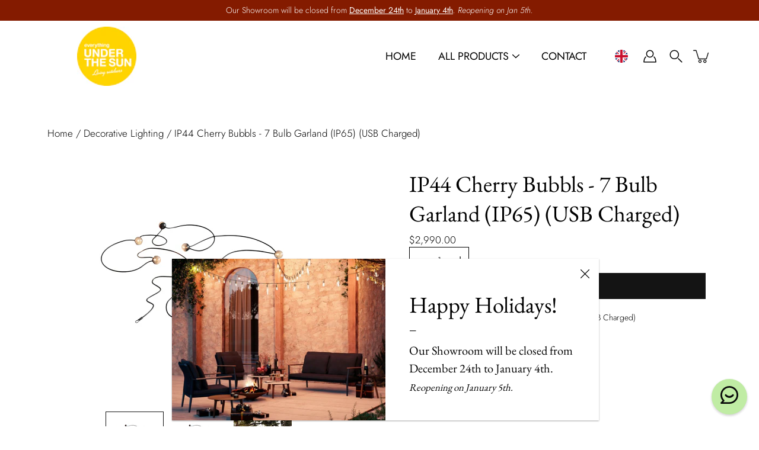

--- FILE ---
content_type: text/css
request_url: https://www.euts.furniture/cdn/shop/t/25/assets/custom-theme.scss?v=17051808870575794501689050084
body_size: 451
content:
.page-loading {
  position: fixed;
  top: 0;
  left: 0;
  right: 0;
  bottom: auto;
  display: none;
  justify-content: center;
  align-items: center;
  width: 100vw;
  height: 100vh;
  z-index: 999;
  background: rgba(0, 0, 0, 0.48);

  &.is-loading {
    display: flex;
  }
}

.hidden {
  display: none !important;
}

.g-tag__container {
  margin-top: 8px;
}

.g-tag__container span {
  display: inline-block;
  background: #ffd700;
  padding: 5px 10px;
  border-radius: 4px;
  font-weight: var(---body-font-weight-bold);
  font-size: 13px;
}

@media screen and (max-width: 1200px) {
  .container {
    width: calc(100% - 50px);
    padding-left: 25px;
    padding-right: 25px;
  }
}

@media screen and (max-width: 767px) {
  .show-on--desktop {
    display: none !important;
  }
}

@media screen and (min-width: 768px) {
  .show-on--mobile {
    display: none !important;
  }
}

/* Main nav */
.nav-standard .menu-item__link {
  font-weight: 500;
  text-transform: uppercase;
  font-size: 14px;
}

/*
.header__icons .ly-custom-1024 {
  margin-right: 12px;
  position: relative;
  z-index: 2;
}

.header__icons .ly-custom-1024 .ly-breakpoint-2 {
  display: block;
}

.header__icons .ly-custom-1024 .ly-arrow {
  display: none;
}

.header__icons .ly-custom-dropdown-switcher.ly-is-open .ly-custom-dropdown-list {
  padding-left: .2em !important;
  overflow: hidden;
}

.header__icons .ly-custom-dropdown-current-inner-text {
  font-size: 22px;
}

.header__icons .ly-custom-dropdown-list-element-right {
  font-size: 22px;
}
*/

.nav-standard .menu-item__link {
  font-size: 18px;
}

.menu-item--meganav .submenu-item a.submenu-item__title {
  font-size: calc(1rem*var(---font-adjust-body));
  font-weight: var(---body-font-weight-bold);
  margin-bottom: 3px;
}

.menu-item--meganav .submenu-item .submenu .submenu-item {
  font-size: .8rem;
  margin-bottom: 0;
}

.menu-item--meganav .submenu-item {
  padding-right: 0;
  // width: 16.66%;
  width: auto;
  flex-grow: 1;
}

.menu-item--meganav .submenu-item a {
  line-height: 23px;
}

.megamenu__image {
  margin-right: 20px;
}

.menu-item--meganav .submenu > ul {
  column-gap: 20px;
}

.menu-item--meganav .submenu>ul ul[data-collapsible-content] {
  flex-direction: column;
}

@media screen and (min-width: 1500px) {
  .menu-item--meganav .submenu-item a.submenu-item__title {
    font-size: calc(1.125rem*var(---font-adjust-body));
  }

  .menu-item--meganav .submenu > ul {
    column-gap: 40px;
  }
}

@media screen and (max-width: 1245px) {
  .menu-item--meganav .submenu-item a.submenu-item__title {
    font-size: calc(.9rem*var(---font-adjust-body));
  }

  .menu-item--meganav .submenu > ul {
    column-gap: 10px;
  }

  .megamenu__image {
    width: 26%;
  }
}

@media screen and (min-width: 1024px) {
  .header--logo_left_links_center .nav-standard {
    padding-left: 300px;
    padding-right: 300px;
  }

  .header--logo_left_links_center .nav-standard .menu {
    column-gap: 120px;
  }
}

@media screen and (max-width: 1023px) {
  .header__icons .ly-custom-1000 {
    position: absolute;
    left: 45px;
    top: 50%;
    transform: translateY(-50%);
    font-size: 10px;
  }
}

/* Mega menu */
.megamenu-inner {
  max-height: calc(1000vh - var(--header-initial-height));
}

/* Footer */
.footer__bottom {
  padding-top: 0;
}

.footer__inner-copyright {
  margin-top: 15px;
}

.footer__inner-copyright p {
  margin-bottom: 0;
}

.site-footer .footer__inner {
  padding-bottom: 0;
}

.footer__block__title {
  font-weight: var(---body-font-weight-bold);
}

@media screen and (min-width: 768px) {
  .footer__bottom__wrapper {
    display: grid;
    grid-template-columns: var(--footer-grid);
    justify-content: space-between;
    gap: 50px;
  }

  .footer__bottom__left, .footer__bottom__right {
    font-size: calc(.875rem*var(---font-adjust-body));
    line-height: 1.5;
    max-width: 400px;
    flex-basis: auto;
  }

  .footer__bottom__left .footer__copyright {
    white-space: nowrap;
  }

  .footer__bottom__right .popout--footer {
    justify-content: flex-start;
  }
}

/* PDP */
.product__images__slider-nav .product-single__thumbnail-img {
  object-fit: contain;
}

.product__images__container .product-single__media {
  max-width: 100%;
  margin: 0 auto;
}

.st-badges {
  position: absolute;
  display: flex;
}
.st-badges .product-status-flag {
  position: initial;
}

.product-block__image__link .product-status-flag {
  font-size: 11px;
}

/* About us */
.about-us__banner .page-title {
  margin: auto;
  background: rgba(255, 221, 42, 0.8);
  color: #5f5f63;
}

.about-us__banner .page-title__heading {
  text-align: center;
}

.about-us__banner .page-title__text {
  margin-bottom: 15px;
}

/* Contact page */
.contact-form__wrapper {
  display: flex;
  flex-wrap: wrap;
  column-gap: 10px;
  padding: 15px 40px;
  background: #ffd700;
  max-width: 550px;
}

.contact-form__wrapper .contact-form__success p {
  font-size: calc(2rem*var(---font-adjust-heading));
  text-align: center;
}

.contact-form__wrapper h2.form__heading {
  margin-bottom: 0;
}

.contact-form__wrapper > * {
  flex-basis: 100%;
  flex-grow: 1;
}

.contact-form__wrapper .column--ahalf {
  flex-basis: calc(50% - 5px);
}

/* PLP */
.collection__filter-title {
  font-size: calc(1.0625rem * var(---font-adjust-body));
}

/* Breadcrumbs */
.breadcrumbs {
  font-size: calc(1.0625rem * var(---font-adjust-body));
}


--- FILE ---
content_type: text/css
request_url: https://www.euts.furniture/cdn/shop/t/25/assets/cart.static.css?v=134463638994554861791688529811
body_size: -481
content:
.sales-rep-selection {
  padding: 15px 25px;
  border: 1px solid #000;
}

.sales-rep-selection__label {
  color: #000;
}

.sales-rep-selection__select {
  border: 1px solid #000;
  width: 100%;
  margin-top: 15px;
  padding: 10px 15px;
}

.sales-rep-selection__select select {
  width: 100%;
  padding: 0;
  -webkit-appearance: auto;
  -moz-appearance: auto;
}

.order-notes {
  display: none;
}

.js-checkout-btn-non-submission {
  font-size: .95rem;
  letter-spacing: 1px;
  text-transform: uppercase;
}


--- FILE ---
content_type: text/css
request_url: https://www.euts.furniture/cdn/shop/t/25/assets/carrying-confirmation-modal.scss.css?v=160132350695966010801688529811
body_size: -243
content:
.modal__container{position:fixed;top:0;left:0;right:0;bottom:0;justify-content:center;align-items:center;overflow-y:auto;display:none}.modal__container.is-open{display:flex;z-index:9999}.modal__overlay{width:100vw;height:100vh;background:#00000030;position:fixed;z-index:1}.modal__body{position:relative;z-index:2;margin:auto;max-width:350px;background:#fff;padding:30px}.modal__body .confirm-message{text-align:center}.modal__body .confirm-buttons{display:flex;justify-content:center;grid-gap:30px;margin-bottom:15px}.modal__body .confirm-button{outline:none;-webkit-user-select:none;user-select:none;background:#fff;border:1px solid #ffd920;padding:5px 20px;font-weight:600;cursor:pointer;min-width:80px;color:#000}.modal__body .confirm-button.active{background:#ffd920}.modal__body .modal__loading{position:absolute;top:0;left:0;right:0;bottom:0;align-items:center;justify-content:center;background:#ffffffa6;display:none;z-index:100}.modal__body .modal__loading.is-loading{display:flex}.modal__body .dependency-confirmation{display:none}.modal__body .dependency-confirmation select{width:100%;outline:none;background:#fff;padding-left:15px;border:1px solid #ffd920}.modal__body .dependency-confirmation.active{display:block}.modal__body .notice-message{text-align:center;padding-top:8px;display:none}.modal__body .notice-message.active{display:block}
/*# sourceMappingURL=/cdn/shop/t/25/assets/carrying-confirmation-modal.scss.css.map?v=160132350695966010801688529811 */


--- FILE ---
content_type: application/x-javascript
request_url: https://app.cart-bot.net/public/status/shop/eutshk.myshopify.com.js?1767534131
body_size: -320
content:
var giftbee_settings_updated='1744907648c';

--- FILE ---
content_type: application/javascript
request_url: https://assets.imbee.io/channel-widget/index.min.js
body_size: 73278
content:
!function(){var n={5373:function(s,e,t){"use strict";function n(e){var t=e.preview,n=(a=e.manifest).titleText,r=a.channelListTitle,o=a.theme,i=a.channelList,a=a.footerText,s=e.onDismiss,e=f.defaultState,u=(t&&(e=Object.assign(Object.assign({},e),{showChat:!0})),(0,c.useCallback)(function(e){e=i[e];e.type===d.WEB_CHAT?(y(e),s()):b(e)},[i]));return t||0<i.length?(0,l.jsx)(m.ThemeProvider,Object.assign({theme:o},{children:(0,l.jsx)(_.DisplayTextProvider,Object.assign({value:{titleText:n,channelListTitle:r,footerText:a}},{children:(0,l.jsx)(p.ChannelListProvider,Object.assign({channels:i,onSelectChannel:u},{children:(0,l.jsx)(f.AppStateProvider,Object.assign({initState:e},{children:(0,l.jsx)(h.default,{},void 0)}),void 0)}),void 0)}),void 0)}),void 0):null}var r=this&&this.__createBinding||(Object.create?function(e,t,n,r){void 0===r&&(r=n),Object.defineProperty(e,r,{enumerable:!0,get:function(){return t[n]}})}:function(e,t,n,r){e[r=void 0===r?n:r]=t[n]}),o=this&&this.__setModuleDefault||(Object.create?function(e,t){Object.defineProperty(e,"default",{enumerable:!0,value:t})}:function(e,t){e.default=t}),i=this&&this.__importStar||function(e){if(e&&e.__esModule)return e;var t={};if(null!=e)for(var n in e)"default"!==n&&Object.prototype.hasOwnProperty.call(e,n)&&r(t,e,n);return o(t,e),t},a=this&&this.__importDefault||function(e){return e&&e.__esModule?e:{default:e}},l=(Object.defineProperty(e,"__esModule",{value:!0}),t(3546)),c=t(7833),u=i(t(4693)),d=t(3534),i=t(170),p=t(3620),m=t(7582),_=t(5411),f=t(8502),h=a(t(5790)),b=function(e){e=e.href;u.open(e)},y=function(e){var t=e.data_live_chat_id,e=e.data_loader_script_url,n=document.createElement("script");n.type="text/javascript",n.id="web-chat-script",n.src=e,n.setAttribute("data-web-chat-id",t),document.body.appendChild(n)};n.defaultProps={preview:!1,manifest:i.DEFAULT_MANIFEST,onDismiss:function(){}},e.default=n},5790:function(e,t,n){"use strict";var r=this&&this.__importDefault||function(e){return e&&e.__esModule?e:{default:e}},o=(Object.defineProperty(t,"__esModule",{value:!0}),n(3546)),i=n(7833),a=r(n(4458)),s=n(8502);t.default=function(){var e=(0,s.useAppState)(),t=e.state,n=e.setState,e=(0,i.useCallback)(function(){n({showChat:!t.showChat})},[t]);return(0,o.jsx)(a.default,{onToggleConversation:e},void 0)}},1822:function(c,e,t){"use strict";function i(e,t){return function(e){if(Array.isArray(e))return e}(e)||function(e,t){var n=null==e?null:"undefined"!=typeof Symbol&&e[Symbol.iterator]||e["@@iterator"];if(null!=n){var r,o,i=[],a=!0,s=!1;try{for(n=n.call(e);!(a=(r=n.next()).done)&&(i.push(r.value),!t||i.length!==t);a=!0);}catch(e){s=!0,o=e}finally{try{a||null==n.return||n.return()}finally{if(s)throw o}}return i}}(e,t)||function(e,t){if(e){if("string"==typeof e)return r(e,t);var n=Object.prototype.toString.call(e).slice(8,-1);return"Map"===(n="Object"===n&&e.constructor?e.constructor.name:n)||"Set"===n?Array.from(e):"Arguments"===n||/^(?:Ui|I)nt(?:8|16|32)(?:Clamped)?Array$/.test(n)?r(e,t):void 0}}(e,t)||function(){throw new TypeError("Invalid attempt to destructure non-iterable instance.\nIn order to be iterable, non-array objects must have a [Symbol.iterator]() method.")}()}function r(e,t){(null==t||t>e.length)&&(t=e.length);for(var n=0,r=new Array(t);n<t;n++)r[n]=e[n];return r}function o(e,t,n){return t in e?Object.defineProperty(e,t,{value:n,enumerable:!0,configurable:!0,writable:!0}):e[t]=n,e}var n=this&&this.__importDefault||function(e){return e&&e.__esModule?e:{default:e}},a=(Object.defineProperty(e,"__esModule",{value:!0}),t(3546)),s=n(t(4403)),u=t(7833),l=n(t(2079)),f=function(e){var t=e.src,n=e.isLoading,e=e.onLoad,r=(0,s.default)(l.default.logoContainer,o({},l.default.logoPlaceholder,n)),n=(0,s.default)(l.default.channelLogo,o({},l.default.empty,n));return(0,a.jsx)("div",Object.assign({class:r},{children:(0,a.jsx)("img",{class:n,onLoad:e,src:t},void 0)}),void 0)};e.default=function(e){var t=e.src,e=e.title,n=i((0,u.useState)(!0),2),r=n[0],o=n[1];return(0,a.jsxs)("div",Object.assign({class:l.default.strip},{children:[(0,a.jsx)(f,{src:t,isLoading:r,onLoad:function(){o(!1)}},void 0),(0,a.jsx)("div",Object.assign({class:l.default.title},{children:e}),void 0)]}),void 0)}},652:function(c,e,t){"use strict";function n(e,t,n){return t in e?Object.defineProperty(e,t,{value:n,enumerable:!0,configurable:!0,writable:!0}):e[t]=n,e}var r=this&&this.__importDefault||function(e){return e&&e.__esModule?e:{default:e}},o=(Object.defineProperty(e,"__esModule",{value:!0}),e.getChannelIcon=e.LOOK_UP_ICON=void 0,t(3546)),i=t(3534),f=r(t(1822)),d=r(t(8730)),a=r(t(9166)),p=r(t(758)),m=r(t(3302)),_=r(t(4998)),h=r(t(4591)),s=r(t(2847)),u=(n(r={},i.FACEBOOK,d.default),n(r,i.WHATSAPP,a.default),n(r,i.WABUSINESS,a.default),n(r,i.VOIP,m.default),n(r,i.INSTAGRAM,_.default),n(r,i.WEB_CHAT,h.default),n(r,i.TWILIO,p.default),r),l=(e.LOOK_UP_ICON=u,function(e){if(u[e])return u[e];throw Error("unknown channel type")}),b=(e.getChannelIcon=l,function(e){var t=e.onClick,e=e.children;return(0,o.jsx)("button",Object.assign({type:"button",className:s.default.stripContainer,onClick:t},{children:e}),void 0)});e.default=function(e){var t=e.title,n=e.channels,r=e.onSelectChannel;return(0,o.jsxs)("div",Object.assign({className:s.default.channelsContainer},{children:[t&&(0,o.jsx)("div",Object.assign({className:s.default.title},{children:t}),void 0),n.map(function(e,t){return(0,o.jsx)(b,Object.assign({onClick:function(){return r(t)}},{children:(0,o.jsx)(f.default,{title:e.title,src:l(e.type)},void 0)}),"channel-strip-".concat(t,"-").concat(e.title))})]}),void 0)}},9983:function(e,t,n){"use strict";var r=this&&this.__importDefault||function(e){return e&&e.__esModule?e:{default:e}},o=(Object.defineProperty(t,"__esModule",{value:!0}),n(3546)),i=r(n(3047)),a=r(n(3834));t.default=function(e){e=e.text;return(0,o.jsx)("div",Object.assign({className:a.default.footer},{children:(0,o.jsxs)("div",Object.assign({className:a.default.wrapper},{children:[(0,o.jsx)(i.default,{className:a.default.logo},void 0),(0,o.jsx)("h4",Object.assign({className:a.default.footerText},{children:e}),void 0)]}),void 0)}),void 0)}},6030:function(e,t,n){"use strict";var r=this&&this.__importDefault||function(e){return e&&e.__esModule?e:{default:e}},o=(Object.defineProperty(t,"__esModule",{value:!0}),n(3546)),i=r(n(627)),a=r(n(4806));t.default=function(e){var t=e.title,n=e.theme,r=e.onToggleChat,e=e.titleAvatar;return(0,o.jsxs)("div",Object.assign({className:a.default.header,style:{backgroundColor:n.themeColor,color:n.themeFaceColor}},{children:[(0,o.jsxs)("h4",Object.assign({className:a.default.title},{children:[e&&(0,o.jsx)("img",{src:e,className:a.default.avatar,alt:"profile"},void 0),t]}),void 0),(0,o.jsx)("button",Object.assign({type:"button",className:a.default.closeButton,onClick:r},{children:(0,o.jsx)(i.default,{className:a.default.close,"aria-label":"close",fill:n.themeFaceColor},void 0)}),void 0)]}),void 0)}},26:function(r,e,t){"use strict";function l(e,t,n){return t in e?Object.defineProperty(e,t,{value:n,enumerable:!0,configurable:!0,writable:!0}):e[t]=n,e}var n=this&&this.__importDefault||function(e){return e&&e.__esModule?e:{default:e}},c=(Object.defineProperty(e,"__esModule",{value:!0}),t(3546)),f=n(t(4403)),d=n(t(6030)),p=n(t(652)),m=n(t(9983)),_=n(t(1923)),h=t(3620),b=t(7582),y=t(5411);e.default=function(e){var t,n=e.isShowing,e=e.onToggleChat,r=(0,b.useTheme)(),o=(0,y.useDisplayText)(),i=o.titleText,a=o.channelListTitle,o=o.footerText,s=(0,h.useChannelList)(),u=s.channels,s=s.onSelectChannel;return(0,c.jsxs)("div",Object.assign({id:_.default.conversationContainer,className:(0,f.default)(_.default.conversationContainer,(l(t={},_.default.active,n),l(t,_.default.hidden,!n),t))},{children:[(0,c.jsx)(d.default,{title:i,theme:r,onToggleChat:e},void 0),(0,c.jsx)(p.default,{title:a,channels:u,onSelectChannel:s},void 0),(0,c.jsx)(m.default,{text:o},void 0)]}),void 0)}},1395:function(e,t,n){"use strict";function a(e,t){return function(e){if(Array.isArray(e))return e}(e)||function(e,t){var n=null==e?null:"undefined"!=typeof Symbol&&e[Symbol.iterator]||e["@@iterator"];if(null!=n){var r,o,i=[],a=!0,s=!1;try{for(n=n.call(e);!(a=(r=n.next()).done)&&(i.push(r.value),!t||i.length!==t);a=!0);}catch(e){s=!0,o=e}finally{try{a||null==n.return||n.return()}finally{if(s)throw o}}return i}}(e,t)||function(e,t){if(e){if("string"==typeof e)return r(e,t);var n=Object.prototype.toString.call(e).slice(8,-1);return"Map"===(n="Object"===n&&e.constructor?e.constructor.name:n)||"Set"===n?Array.from(e):"Arguments"===n||/^(?:Ui|I)nt(?:8|16|32)(?:Clamped)?Array$/.test(n)?r(e,t):void 0}}(e,t)||function(){throw new TypeError("Invalid attempt to destructure non-iterable instance.\nIn order to be iterable, non-array objects must have a [Symbol.iterator]() method.")}()}function r(e,t){(null==t||t>e.length)&&(t=e.length);for(var n=0,r=new Array(t);n<t;n++)r[n]=e[n];return r}Object.defineProperty(t,"__esModule",{value:!0});var s=n(3546),u=n(7833);t.default=function(e){var t=e.delay,n=e.shouldUnmount,e=e.children,r=a((0,u.useState)(!1),2),o=r[0],i=r[1];return(0,u.useEffect)(function(){n?setTimeout(function(){i(!1)},t):i(!0)},[n]),!n||o?(0,s.jsx)(s.Fragment,{children:e},void 0):null}},3338:function(e,t,n){"use strict";var i=this&&this.__rest||function(e,t){var n={};for(o in e)Object.prototype.hasOwnProperty.call(e,o)&&t.indexOf(o)<0&&(n[o]=e[o]);if(null!=e&&"function"==typeof Object.getOwnPropertySymbols)for(var r=0,o=Object.getOwnPropertySymbols(e);r<o.length;r++)t.indexOf(o[r])<0&&Object.prototype.propertyIsEnumerable.call(e,o[r])&&(n[o[r]]=e[o[r]]);return n},a=(Object.defineProperty(t,"__esModule",{value:!0}),n(3546)),s=n(7833),u=n(2228);t.default=function(e){var t=e.onFocusChanged,n=e.children,e=i(e,["onFocusChanged","children"]),r=(0,s.useRef)(null),o=(0,u.debounce)(t),t=(0,s.useCallback)(function(e){var t;r.current&&(t=r.current.matches(":focus-within"),o(t))},[t,r]);return(0,a.jsx)("div",Object.assign({ref:r},e,{onFocusCapture:t,onBlurCapture:t},{children:n}),void 0)}},7334:function(e,t,n){"use strict";var r=this&&this.__importDefault||function(e){return e&&e.__esModule?e:{default:e}},a=(Object.defineProperty(t,"__esModule",{value:!0}),n(3546)),s=r(n(4403)),u=r(n(35)),l=r(n(1307)),c=r(n(627));t.default=function(e){var t,n,r,o=e.isOpen,i=e.onToggle,e=e.theme;return(0,a.jsx)("div",Object.assign({className:u.default.launcherContainer},{children:(0,a.jsx)("button",Object.assign({type:"button",style:{backgroundColor:e.themeColor,color:e.themeFaceColor},className:(0,s.default)(u.default.launcher,(t={},n=u.default.hideSm,r=o,n in t?Object.defineProperty(t,n,{value:r,enumerable:!0,configurable:!0,writable:!0}):t[n]=r,t)),onClick:i},{children:o?(0,a.jsx)(c.default,{className:u.default.closeLauncher,fill:e.themeFaceColor},void 0):(0,a.jsx)(l.default,{className:u.default.openLauncher,fill:e.themeFaceColor},void 0)}),void 0)}),void 0)}},4458:function(o,e,t){"use strict";var n=this&&this.__importDefault||function(e){return e&&e.__esModule?e:{default:e}},u=(Object.defineProperty(e,"__esModule",{value:!0}),t(3546)),l=n(t(4403)),c=t(7833),r=t(5389),f=t(7582),d=t(8502),i=n(t(26)),m=n(t(7334)),_=n(t(3338)),h=n(t(1395)),p=n(t(9991)),b=(0,r.forwardRef)(function(e,t){return(0,u.jsx)("div",Object.assign({ref:t,tabIndex:0,class:p.default.main},{children:(0,u.jsx)(i.default,Object.assign({},e),void 0)}),void 0)});e.default=function(e){var t,n,r,o=e.onToggleConversation,i=(0,c.useRef)(null),e=(0,f.useTheme)(),a=(0,d.useAppState)().state.showChat,s=((0,c.useEffect)(function(){var e;a&&null!==(e=i.current)&&void 0!==e&&e.focus()},[a]),(0,c.useCallback)(function(e){!e&&a&&o()},[a]));return(0,u.jsxs)(_.default,Object.assign({class:(0,l.default)(p.default.container,(t={},n=p.default.closeContainer,r=!a,n in t?Object.defineProperty(t,n,{value:r,enumerable:!0,configurable:!0,writable:!0}):t[n]=r,t)),onFocusChanged:s},{children:[(0,u.jsx)(h.default,Object.assign({shouldUnmount:!a,delay:250},{children:(0,u.jsx)(b,{ref:i,isShowing:a,onToggleChat:o},void 0)}),void 0),(0,u.jsx)(m.default,{theme:e,isOpen:a,onToggle:o},void 0)]}),void 0)}},170:function(e,t,n){"use strict";Object.defineProperty(t,"__esModule",{value:!0}),t.DEFAULT_MANIFEST=void 0;n={titleText:"",channelList:[],channelListTitle:"",theme:n(7583).DEFAULT_THEME,footerText:""};t.DEFAULT_MANIFEST=n},3620:function(e,t,n){"use strict";Object.defineProperty(t,"__esModule",{value:!0}),t.useChannelList=t.ChannelListProvider=void 0;var r=n(3546),o=n(4130),i=n(7833),a=(0,o.createContext)({channels:[],onSelectChannel:function(){}});t.ChannelListProvider=function(e){var t=e.channels,n=e.onSelectChannel,e=e.children;return(0,r.jsx)(a.Provider,Object.assign({value:{channels:t,onSelectChannel:n}},{children:e}),void 0)};t.useChannelList=function(){return(0,i.useContext)(a)}},5411:function(e,t,n){"use strict";Object.defineProperty(t,"__esModule",{value:!0}),t.useDisplayText=t.DisplayTextProvider=void 0;var r=n(3546),o=n(4130),i=n(7833),n=n(170),a=(0,o.createContext)(n.DEFAULT_MANIFEST);t.DisplayTextProvider=function(e){var t=e.value,e=e.children;return(0,r.jsx)(a.Provider,Object.assign({value:t},{children:e}),void 0)};t.useDisplayText=function(){return(0,i.useContext)(a)}},8502:function(e,r,t){"use strict";function o(e,t){return function(e){if(Array.isArray(e))return e}(e)||function(e,t){var n=null==e?null:"undefined"!=typeof Symbol&&e[Symbol.iterator]||e["@@iterator"];if(null!=n){var r,o,i=[],a=!0,s=!1;try{for(n=n.call(e);!(a=(r=n.next()).done)&&(i.push(r.value),!t||i.length!==t);a=!0);}catch(e){s=!0,o=e}finally{try{a||null==n.return||n.return()}finally{if(s)throw o}}return i}}(e,t)||function(e,t){if(e){if("string"==typeof e)return i(e,t);var n=Object.prototype.toString.call(e).slice(8,-1);return"Map"===(n="Object"===n&&e.constructor?e.constructor.name:n)||"Set"===n?Array.from(e):"Arguments"===n||/^(?:Ui|I)nt(?:8|16|32)(?:Clamped)?Array$/.test(n)?i(e,t):void 0}}(e,t)||function(){throw new TypeError("Invalid attempt to destructure non-iterable instance.\nIn order to be iterable, non-array objects must have a [Symbol.iterator]() method.")}()}function i(e,t){(null==t||t>e.length)&&(t=e.length);for(var n=0,r=new Array(t);n<t;n++)r[n]=e[n];return r}Object.defineProperty(r,"__esModule",{value:!0}),r.useAppState=r.AppStateProvider=r.AppStateContext=r.defaultState=void 0;var a=t(3546),n=t(4130),s=t(7833);r.defaultState={showChat:!1},r.AppStateContext=(0,n.createContext)({state:r.defaultState,setState:function(){}}),r.AppStateProvider=function(e){var t=e.initState,e=e.children,t=o((0,s.useState)(t),2),n=t[0],t=t[1];return(0,a.jsx)(r.AppStateContext.Provider,Object.assign({value:{state:n,setState:t}},{children:e}),void 0)};r.useAppState=function(){return(0,s.useContext)(r.AppStateContext)}},7582:function(e,t,n){"use strict";Object.defineProperty(t,"__esModule",{value:!0}),t.useTheme=t.ThemeProvider=void 0;var r=n(3546),o=n(4130),i=n(7833),n=n(7583),a=(0,o.createContext)(n.DEFAULT_THEME);t.ThemeProvider=function(e){var t=e.theme,e=e.children;return(0,r.jsx)(a.Provider,Object.assign({value:t},{children:e}),void 0)};t.useTheme=function(){return(0,i.useContext)(a)}},7583:function(e,t){"use strict";Object.defineProperty(t,"__esModule",{value:!0}),t.DEFAULT_THEME=void 0;t.DEFAULT_THEME={themeColor:"#09090a",themeFaceColor:"#ffffff"}},4693:function(e,t){"use strict";Object.defineProperty(t,"__esModule",{value:!0}),t.open=t.insertScriptElement=t.createScriptElement=void 0;t.createScriptElement=function(e,t){var n,r=document.createElement("script");for(n in r.async=!0,r.type="text/javascript",r.src=e,t)r.setAttribute(n.replace(/_+/g,"-"),t[n]);return r},t.insertScriptElement=function(e){var t,n=document.getElementsByTagName("script")[0];null!==(t=n.parentNode)&&void 0!==t&&t.insertBefore(e,n)};t.open=function(e){window.open(e)}},46:function(e,t){"use strict";Object.defineProperty(t,"__esModule",{value:!0}),t.getSafeTextColor=t.isBrightColor=t.getRGB=void 0;function n(e){return.5<function(e){e=r(e);return(.299*e.r+.587*e.g+.114*e.b)/255}(e)}var r=function(e){e=e.replace(/#/,"");return{r:parseInt(e.substring(0,2),16),g:parseInt(e.substring(2,4),16),b:parseInt(e.substring(4,6),16)}};t.getRGB=r,t.isBrightColor=n;t.getSafeTextColor=function(e){return n(e)?"#09090a":"#ffffff"}},665:function(e,t,n){"use strict";function r(e,t,n){return t in e?Object.defineProperty(e,t,{value:n,enumerable:!0,configurable:!0,writable:!0}):e[t]=n,e}function o(e){var t=u(e.type);switch(t){case a.WEB_CHAT:return{type:t,title:e.name,data_live_chat_id:e.data_live_chat_id,data_loader_script_url:e.data_loader_script_url};case a.FACEBOOK:return{type:t,title:e.name,href:"https://m.me/".concat(e.page_id)};case a.WHATSAPP:case a.WABUSINESS:return{type:t,title:e.name,href:"https://wa.me/".concat(e.phone_number)};case a.VOIP:return{type:t,title:e.name,href:"tel://".concat(e.phone_number)};case a.INSTAGRAM:return{type:t,title:e.name,href:"https://instagram.com/".concat(e.account_name)};case a.TWILIO:return{type:t,title:e.name,href:"sms://".concat(e.phone_number)};default:throw new Error("unknown channel type")}}var i=n(46),a=n(3534),s=(r(n={},a.FACEBOOK,!0),r(n,a.WHATSAPP,!0),r(n,a.WABUSINESS,!0),r(n,a.VOIP,!0),r(n,a.INSTAGRAM,!0),r(n,a.WEB_CHAT,!0),r(n,a.TWILIO,!0),n),u=function(e){if(s[e])return e;throw Error("data is of unknown type")};t.Z={setting:function(e){return{titleText:e.title,channelList:e.channel.map(o),channelListTitle:"",theme:{themeColor:(t=e.color_code,t=(0,i.getRGB)(t),n=t.r,r=t.g,t=t.b,"rgb(".concat(n,",").concat(r,",").concat(t,")")),themeFaceColor:(0,i.getSafeTextColor)(e.color_code)},footerText:"imBee.io"};var t,n,r},channel:o,channelType:u}},2228:function(e,t){"use strict";Object.defineProperty(t,"__esModule",{value:!0}),t.debounce=void 0;t.debounce=function(r){var o,i=1<arguments.length&&void 0!==arguments[1]?arguments[1]:300;return function(){for(var e=arguments.length,t=new Array(e),n=0;n<e;n++)t[n]=arguments[n];clearTimeout(o),o=setTimeout(function(){r.apply(r,t)},i)}}},3534:function(e,t){"use strict";Object.defineProperty(t,"__esModule",{value:!0}),t.WABUSINESS=t.TWILIO=t.WEB_CHAT=t.INSTAGRAM=t.VOIP=t.WHATSAPP=t.FACEBOOK=void 0,t.FACEBOOK="Facebook",t.WHATSAPP="WhatsApp",t.VOIP="VOIP",t.INSTAGRAM="Instagram",t.WEB_CHAT="WebChat",t.TWILIO="Twilio",t.WABUSINESS="WABusiness"},2437:function(e,t,n){"use strict";var r=n(5402),r=n.n(r),o=n(352),n=n.n(o)()(r());n.push([e.id,"@-webkit-keyframes imbee-EyGJoJ{from{-webkit-transform:rotate(-90deg);transform:rotate(-90deg)}to{-webkit-transform:rotate(0);transform:rotate(0)}}@keyframes imbee-EyGJoJ{from{-webkit-transform:rotate(-90deg);transform:rotate(-90deg)}to{-webkit-transform:rotate(0);transform:rotate(0)}}@-webkit-keyframes imbee-duScmj{from{-webkit-transform:rotate(90deg);transform:rotate(90deg)}to{-webkit-transform:rotate(0);transform:rotate(0)}}@keyframes imbee-duScmj{from{-webkit-transform:rotate(90deg);transform:rotate(90deg)}to{-webkit-transform:rotate(0);transform:rotate(0)}}@-webkit-keyframes imbee-cBDeRB{from{opacity:0;-webkit-transform:translateY(-10px);transform:translateY(-10px)}to{opacity:1;-webkit-transform:translateY(0);transform:translateY(0)}}@keyframes imbee-cBDeRB{from{opacity:0;-webkit-transform:translateY(-10px);transform:translateY(-10px)}to{opacity:1;-webkit-transform:translateY(0);transform:translateY(0)}}@-webkit-keyframes imbee-ovsCJr{from{opacity:0;-webkit-transform:translateY(10px);transform:translateY(10px)}to{opacity:1;-webkit-transform:translateY(0);transform:translateY(0)}}@keyframes imbee-ovsCJr{from{opacity:0;-webkit-transform:translateY(10px);transform:translateY(10px)}to{opacity:1;-webkit-transform:translateY(0);transform:translateY(0)}}@-webkit-keyframes imbee-f10IX8{from{opacity:1;-webkit-transform:translateY(0);transform:translateY(0)}to{opacity:0;-webkit-transform:translateY(-10px);transform:translateY(-10px)}}@keyframes imbee-f10IX8{from{opacity:1;-webkit-transform:translateY(0);transform:translateY(0)}to{opacity:0;-webkit-transform:translateY(-10px);transform:translateY(-10px)}}@-webkit-keyframes imbee-inLCfj{from{opacity:1;-webkit-transform:translateY(0);transform:translateY(0)}to{opacity:0;-webkit-transform:translateY(10px);transform:translateY(10px)}}@keyframes imbee-inLCfj{from{opacity:1;-webkit-transform:translateY(0);transform:translateY(0)}to{opacity:0;-webkit-transform:translateY(10px);transform:translateY(10px)}}@-webkit-keyframes imbee-QL39ph{from{opacity:0}to{opacity:1}}@keyframes imbee-QL39ph{from{opacity:0}to{opacity:1}}@-webkit-keyframes imbee-SyB5Ui{from{opacity:1}to{opacity:0}}@keyframes imbee-SyB5Ui{from{opacity:1}to{opacity:0}}@-webkit-keyframes imbee-cRgzRB{100%{-webkit-mask-position:left}}@keyframes imbee-cRgzRB{100%{-webkit-mask-position:left}}.imbee-sUAIwf{display:flex;align-items:center;padding:0 16px;height:48px;overflow:hidden;-webkit-user-select:none;-ms-user-select:none;user-select:none}.imbee-IhkPMA{width:32px;height:32px;transition:opacity 0.2s ease;opacity:1}.imbee-IhkPMA.imbee-Mvr0zf{opacity:0}.imbee-TOYQBu{width:32px;height:32px;margin-right:8px;border-radius:50%;transition:background-color 0.2s ease;background-color:white}.imbee-HllNS7{color:#cdd8ec;-webkit-mask:linear-gradient(-60deg, #000 30%, rgba(0,0,0,0.333333), #000 70%) right/300% 100%;-webkit-animation:imbee-cRgzRB 1.2s infinite;animation:imbee-cRgzRB 1.2s infinite;background-color:#f4f7f9}.imbee-FyaV2i{font-family:Arial, Helvetica, sans-serif;color:black;font-size:14px;line-height:20px;text-overflow:ellipsis;white-space:nowrap;overflow:hidden;cursor:inherit}\n",""]),n.locals={strip:"imbee-sUAIwf",channelLogo:"imbee-IhkPMA",empty:"imbee-Mvr0zf",logoContainer:"imbee-TOYQBu",logoPlaceholder:"imbee-HllNS7",shimmer:"imbee-cRgzRB",title:"imbee-FyaV2i",rotationLr:"imbee-EyGJoJ",rotationRl:"imbee-duScmj",slideInDown:"imbee-cBDeRB",slideInUp:"imbee-ovsCJr",slideOutUp:"imbee-f10IX8",slideOutDown:"imbee-inLCfj",fadeIn:"imbee-QL39ph",fadeOut:"imbee-SyB5Ui"},t.Z=n},7881:function(e,t,n){"use strict";var r=n(5402),r=n.n(r),o=n(352),n=n.n(o)()(r());n.push([e.id,".imbee-PfmuxY{background-color:#fff;height:50vh;max-height:526px;overflow-y:scroll;padding:32px 24px 16px;-webkit-overflow-scrolling:touch;overflow-y:scroll;scrollbar-width:none;-ms-overflow-style:none}.imbee-PfmuxY::-webkit-scrollbar{width:0;height:0}.imbee-KlIUaf{padding:0;border:0;background-color:white;margin:0 0 16px 0;width:100%;cursor:pointer;border-radius:12px;box-shadow:0 1px 10px 1px rgba(63,63,68,0.05),0 1px 4px 2px rgba(63,63,68,0.05);transition:box-shadow 0.2s ease}.imbee-KlIUaf:focus{outline:none}.imbee-KlIUaf:hover{box-shadow:0 1px 10px 2px rgba(63,63,68,0.1),0 1px 4px 2px rgba(63,63,68,0.1)}.imbee-Tgw96h{font-family:Arial, Helvetica, sans-serif;font-size:14px;line-height:20px;padding-bottom:16px}.imbee-Qfbv4f .imbee-PfmuxY{height:100%;max-height:none}@media screen and (max-width: 390px){.imbee-PfmuxY{height:100%;max-height:none}}\n",""]),n.locals={channelsContainer:"imbee-PfmuxY",stripContainer:"imbee-KlIUaf",title:"imbee-Tgw96h",fullScreen:"imbee-Qfbv4f"},t.Z=n},1665:function(e,t,n){"use strict";var r=n(5402),r=n.n(r),o=n(352),n=n.n(o)()(r());n.push([e.id,".imbee-wAbuW0{background-color:#fff;color:gray;display:flex;align-items:center;justify-content:center;border-radius:0 0 10px 10px;height:40px;overflow:hidden;position:relative;cursor:default}.imbee-wAbuW0.imbee-dNeS4w{height:55px}.imbee-hG_u_a{display:flex;align-items:center;justify-content:center}.imbee-Rp5XJX{width:20px;height:20px;margin-right:4px}.imbee-pQaCQp{font-family:Arial, Helvetica, sans-serif;color:gray;font-size:14px;font-weight:normal;line-height:20px}@media screen and (max-width: 390px){.imbee-wAbuW0{border-radius:0;flex-shrink:0}}\n",""]),n.locals={footer:"imbee-wAbuW0",expand:"imbee-dNeS4w",wrapper:"imbee-hG_u_a",logo:"imbee-Rp5XJX",footerText:"imbee-pQaCQp"},t.Z=n},8941:function(e,t,n){"use strict";var r=n(5402),r=n.n(r),o=n(352),n=n.n(o)()(r());n.push([e.id,".imbee-A_5gu9{background-color:#09090a;border-radius:10px 10px 0 0;color:#fff;display:flex;flex-direction:row;justify-content:space-between;align-items:center;padding:0 8px 0 24px;height:74px;-webkit-user-select:none;-ms-user-select:none;user-select:none}.imbee-YArDGi{font-family:Arial, Helvetica, sans-serif;font-size:18px;line-height:24px;text-overflow:ellipsis;white-space:nowrap;overflow:hidden;cursor:default}.imbee-BJBR2c{display:none}.imbee-PMV8iT{height:100%;border-radius:50%;margin-right:16px;vertical-align:middle}@media screen and (max-width: 390px){.imbee-A_5gu9{border-radius:0;flex-shrink:0;position:relative}.imbee-BJBR2c{background-color:transparent;border:0;display:block}.imbee-HvnHLi{cursor:pointer;width:36px;height:36px}}\n",""]),n.locals={header:"imbee-A_5gu9",title:"imbee-YArDGi",closeButton:"imbee-BJBR2c",avatar:"imbee-PMV8iT",close:"imbee-HvnHLi"},t.Z=n},1543:function(e,t,n){"use strict";var r=n(5402),r=n.n(r),o=n(352),n=n.n(o)()(r());n.push([e.id,"@-webkit-keyframes imbee-tegc5E{from{-webkit-transform:rotate(-90deg);transform:rotate(-90deg)}to{-webkit-transform:rotate(0);transform:rotate(0)}}@keyframes imbee-tegc5E{from{-webkit-transform:rotate(-90deg);transform:rotate(-90deg)}to{-webkit-transform:rotate(0);transform:rotate(0)}}@-webkit-keyframes imbee-QNcZ3r{from{-webkit-transform:rotate(90deg);transform:rotate(90deg)}to{-webkit-transform:rotate(0);transform:rotate(0)}}@keyframes imbee-QNcZ3r{from{-webkit-transform:rotate(90deg);transform:rotate(90deg)}to{-webkit-transform:rotate(0);transform:rotate(0)}}@-webkit-keyframes imbee-NfN5l4{from{opacity:0;-webkit-transform:translateY(-10px);transform:translateY(-10px)}to{opacity:1;-webkit-transform:translateY(0);transform:translateY(0)}}@keyframes imbee-NfN5l4{from{opacity:0;-webkit-transform:translateY(-10px);transform:translateY(-10px)}to{opacity:1;-webkit-transform:translateY(0);transform:translateY(0)}}@-webkit-keyframes imbee-tPTApW{from{opacity:0;-webkit-transform:translateY(10px);transform:translateY(10px)}to{opacity:1;-webkit-transform:translateY(0);transform:translateY(0)}}@keyframes imbee-tPTApW{from{opacity:0;-webkit-transform:translateY(10px);transform:translateY(10px)}to{opacity:1;-webkit-transform:translateY(0);transform:translateY(0)}}@-webkit-keyframes imbee-XR4V6Z{from{opacity:1;-webkit-transform:translateY(0);transform:translateY(0)}to{opacity:0;-webkit-transform:translateY(-10px);transform:translateY(-10px)}}@keyframes imbee-XR4V6Z{from{opacity:1;-webkit-transform:translateY(0);transform:translateY(0)}to{opacity:0;-webkit-transform:translateY(-10px);transform:translateY(-10px)}}@-webkit-keyframes imbee-QjkLjY{from{opacity:1;-webkit-transform:translateY(0);transform:translateY(0)}to{opacity:0;-webkit-transform:translateY(10px);transform:translateY(10px)}}@keyframes imbee-QjkLjY{from{opacity:1;-webkit-transform:translateY(0);transform:translateY(0)}to{opacity:0;-webkit-transform:translateY(10px);transform:translateY(10px)}}@-webkit-keyframes imbee-zHJrsv{from{opacity:0}to{opacity:1}}@keyframes imbee-zHJrsv{from{opacity:0}to{opacity:1}}@-webkit-keyframes imbee-uXP5l_{from{opacity:1}to{opacity:0}}@keyframes imbee-uXP5l_{from{opacity:1}to{opacity:0}}@-webkit-keyframes imbee-PWhwV8{100%{-webkit-mask-position:left}}@keyframes imbee-PWhwV8{100%{-webkit-mask-position:left}}.imbee-t1YQQ9{border-radius:10px;box-shadow:4px 4px 16px 2px rgba(9,9,10,0.1);width:370px;position:relative;margin-bottom:36px}.imbee-t1YQQ9.imbee-cnNiNW{-webkit-animation-delay:0;animation-delay:0;-webkit-animation-duration:.2s;animation-duration:.2s;-webkit-animation-name:imbee-tPTApW;animation-name:imbee-tPTApW;-webkit-animation-fill-mode:forwards;animation-fill-mode:forwards}.imbee-t1YQQ9.imbee-k_imwH{pointer-events:none;z-index:-1;-webkit-animation-delay:0;animation-delay:0;-webkit-animation-duration:.2s;animation-duration:.2s;-webkit-animation-name:imbee-QjkLjY;animation-name:imbee-QjkLjY;-webkit-animation-fill-mode:forwards;animation-fill-mode:forwards}.imbee-t1YQQ9:focus{outline:none}.imbee-YpcwLQ{cursor:col-resize;height:100%;left:0;position:absolute;top:0;width:5px}.imbee-f6FuYD .imbee-t1YQQ9{display:flex;flex-direction:column;height:100%;width:100%;min-width:320px}@media screen and (max-width: 390px){.imbee-t1YQQ9{border-radius:0px;margin-bottom:0;display:flex;flex-direction:column;height:100%;width:100%;min-width:320px}}\n",""]),n.locals={conversationContainer:"imbee-t1YQQ9",active:"imbee-cnNiNW",slideInUp:"imbee-tPTApW",hidden:"imbee-k_imwH",slideOutDown:"imbee-QjkLjY",rcwConversationResizer:"imbee-YpcwLQ",fullScreen:"imbee-f6FuYD",rotationLr:"imbee-tegc5E",rotationRl:"imbee-QNcZ3r",slideInDown:"imbee-NfN5l4",slideOutUp:"imbee-XR4V6Z",fadeIn:"imbee-zHJrsv",fadeOut:"imbee-uXP5l_",shimmer:"imbee-PWhwV8"},t.Z=n},4106:function(e,t,n){"use strict";var r=n(5402),r=n.n(r),o=n(352),n=n.n(o)()(r());n.push([e.id,"@-webkit-keyframes imbee-Ss9Rbk{from{-webkit-transform:rotate(-90deg);transform:rotate(-90deg)}to{-webkit-transform:rotate(0);transform:rotate(0)}}@keyframes imbee-Ss9Rbk{from{-webkit-transform:rotate(-90deg);transform:rotate(-90deg)}to{-webkit-transform:rotate(0);transform:rotate(0)}}@-webkit-keyframes imbee-BmQRBn{from{-webkit-transform:rotate(90deg);transform:rotate(90deg)}to{-webkit-transform:rotate(0);transform:rotate(0)}}@keyframes imbee-BmQRBn{from{-webkit-transform:rotate(90deg);transform:rotate(90deg)}to{-webkit-transform:rotate(0);transform:rotate(0)}}@-webkit-keyframes imbee-Dp2AGG{from{opacity:0;-webkit-transform:translateY(-10px);transform:translateY(-10px)}to{opacity:1;-webkit-transform:translateY(0);transform:translateY(0)}}@keyframes imbee-Dp2AGG{from{opacity:0;-webkit-transform:translateY(-10px);transform:translateY(-10px)}to{opacity:1;-webkit-transform:translateY(0);transform:translateY(0)}}@-webkit-keyframes imbee-cSDJW0{from{opacity:0;-webkit-transform:translateY(10px);transform:translateY(10px)}to{opacity:1;-webkit-transform:translateY(0);transform:translateY(0)}}@keyframes imbee-cSDJW0{from{opacity:0;-webkit-transform:translateY(10px);transform:translateY(10px)}to{opacity:1;-webkit-transform:translateY(0);transform:translateY(0)}}@-webkit-keyframes imbee-O4B3TD{from{opacity:1;-webkit-transform:translateY(0);transform:translateY(0)}to{opacity:0;-webkit-transform:translateY(-10px);transform:translateY(-10px)}}@keyframes imbee-O4B3TD{from{opacity:1;-webkit-transform:translateY(0);transform:translateY(0)}to{opacity:0;-webkit-transform:translateY(-10px);transform:translateY(-10px)}}@-webkit-keyframes imbee-mfeo48{from{opacity:1;-webkit-transform:translateY(0);transform:translateY(0)}to{opacity:0;-webkit-transform:translateY(10px);transform:translateY(10px)}}@keyframes imbee-mfeo48{from{opacity:1;-webkit-transform:translateY(0);transform:translateY(0)}to{opacity:0;-webkit-transform:translateY(10px);transform:translateY(10px)}}@-webkit-keyframes imbee-S7MxHW{from{opacity:0}to{opacity:1}}@keyframes imbee-S7MxHW{from{opacity:0}to{opacity:1}}@-webkit-keyframes imbee-wxbfVq{from{opacity:1}to{opacity:0}}@keyframes imbee-wxbfVq{from{opacity:1}to{opacity:0}}@-webkit-keyframes imbee-hfTOWP{100%{-webkit-mask-position:left}}@keyframes imbee-hfTOWP{100%{-webkit-mask-position:left}}.imbee-EPtKZD{display:flex;align-items:center;justify-content:center;height:60px;width:60px}.imbee-AJLXzH{opacity:0;-webkit-animation-delay:0s;animation-delay:0s;-webkit-animation-duration:.6s;animation-duration:.6s;-webkit-animation-name:imbee-S7MxHW;animation-name:imbee-S7MxHW;-webkit-animation-fill-mode:forwards;animation-fill-mode:forwards;background-color:#09090a;box-shadow:0 2px 4px 0 rgba(0,0,0,0.2);border-radius:50%;border:0;padding:0;margin:0;height:100%;width:100%;cursor:pointer;line-height:normal}.imbee-AJLXzH:focus{outline:none}.imbee-zYHUqS{-webkit-animation-delay:0;animation-delay:0;-webkit-animation-duration:.2s;animation-duration:.2s;-webkit-animation-name:imbee-Dp2AGG;animation-name:imbee-Dp2AGG;-webkit-animation-fill-mode:forwards;animation-fill-mode:forwards;box-sizing:content-box;max-width:36px;max-height:36px;height:100%;width:100%}.imbee-hcD8Wy{-webkit-animation-delay:0;animation-delay:0;-webkit-animation-duration:.2s;animation-duration:.2s;-webkit-animation-name:imbee-cSDJW0;animation-name:imbee-cSDJW0;-webkit-animation-fill-mode:forwards;animation-fill-mode:forwards;box-sizing:content-box;max-width:36px;max-height:36px;height:100%;width:100%}@media screen and (max-width: 390px){.imbee-EPtKZD{bottom:0;margin:20px;position:fixed;right:0}.imbee-wHNS0o{display:none}}\n",""]),n.locals={launcherContainer:"imbee-EPtKZD",launcher:"imbee-AJLXzH",fadeIn:"imbee-S7MxHW",openLauncher:"imbee-zYHUqS",slideInDown:"imbee-Dp2AGG",closeLauncher:"imbee-hcD8Wy",slideInUp:"imbee-cSDJW0",hideSm:"imbee-wHNS0o",rotationLr:"imbee-Ss9Rbk",rotationRl:"imbee-BmQRBn",slideOutUp:"imbee-O4B3TD",slideOutDown:"imbee-mfeo48",fadeOut:"imbee-wxbfVq",shimmer:"imbee-hfTOWP"},t.Z=n},8747:function(e,t,n){"use strict";var r=n(5402),r=n.n(r),o=n(352),n=n.n(o)()(r());n.push([e.id,".imbee-xtnKxF{height:100%;width:100%}.imbee-xtnKxF h1,.imbee-xtnKxF h2,.imbee-xtnKxF h3,.imbee-xtnKxF h4,.imbee-xtnKxF h5,.imbee-xtnKxF h6,.imbee-xtnKxF p{font-family:Arial, Helvetica, sans-serif}.imbee-UabaTs{font-family:Arial, Helvetica, sans-serif;display:flex;flex-direction:column;align-items:flex-end;margin:0 20px 20px 0;position:fixed;bottom:0;right:0;z-index:9999}.imbee-zaf9Bc{height:-webkit-max-content;height:max-content;width:-webkit-max-content;width:max-content}@media screen and (max-width: 390px){:not(.imbee-zaf9Bc).imbee-UabaTs{margin:0;max-width:none;height:100%;width:100%}}\n",""]),n.locals={main:"imbee-xtnKxF",container:"imbee-UabaTs",closeContainer:"imbee-zaf9Bc"},t.Z=n},627:function(e,t,n){"use strict";n.r(t),n.d(t,{default:function(){return o}});var r=n(4130);function o(e){e.styles;e=Object.assign({},e);return delete e.styles,(0,r.h)("svg",Object.assign({viewBox:"0 0 36 36",xmlns:"http://www.w3.org/2000/svg","xmlns:xlink":"http://www.w3.org/1999/xlink"},e),["\n  ",(0,r.h)("path",{id:"svg-button-launcher-close-1RCLVi9",d:"M28.5 9.615 26.385 7.5 18 15.885 9.615 7.5 7.5 9.615 15.885 18 7.5 26.385 9.615 28.5 18 20.115l8.385 8.385 2.115-2.115L20.115 18z"},[]),"\n"])}},1307:function(e,t,n){"use strict";n.r(t),n.d(t,{default:function(){return o}});var r=n(4130);function o(e){e.styles;e=Object.assign({},e);return delete e.styles,(0,r.h)("svg",Object.assign({viewBox:"0 0 36 36",xmlns:"http://www.w3.org/2000/svg","xmlns:xlink":"http://www.w3.org/1999/xlink"},e),["\n  ",(0,r.h)("path",{id:"svg-button-launcher-1RCLVi9",d:"M18 3c8.271 0 15 6.729 15 15s-6.729 15-15 15H4.396a1.396 1.396 0 0 1-.987-2.383l3.042-3.043A14.887 14.887 0 0 1 3 18C3 9.729 9.729 3 18 3zm0 2.792C11.269 5.792 5.792 11.27 5.792 18c0 3.26 1.27 6.326 3.576 8.632a1.396 1.396 0 0 1 0 1.974l-1.601 1.602H18c6.731 0 12.208-5.477 12.208-12.208S24.73 5.792 18 5.792zM12.856 17.23c.496.588 2.33 2.51 5.11 2.526H18c2.799 0 4.644-1.932 5.144-2.526.536-.636 1.408-.64 1.948-.01.54.631.544 1.658.009 2.294C24.41 20.334 21.864 23 18 23h-.047c-3.734-.02-6.176-2.445-7.054-3.486-.535-.636-.532-1.663.009-2.294.54-.63 1.412-.626 1.948.01z"},[]),"\n"])}},3047:function(e,t,n){"use strict";n.r(t),n.d(t,{default:function(){return o}});var r=n(4130);function o(e){e.styles;e=Object.assign({},e);return delete e.styles,(0,r.h)("svg",Object.assign({width:"24",height:"24",viewBox:"0 0 122 122",xmlns:"http://www.w3.org/2000/svg"},e),["\n  ",(0,r.h)("g",{clipPath:"url(#svg-icon-imbee-small-2wewvE-)"},["\n    ",(0,r.h)("path",{d:"M81.4748 37.3388L95.1524 61L81.4748 84.6612L91.758 102.432L115.719 61L91.758 19.5679L81.4748 37.3388Z",fill:"#a3a3a4"},[]),"\n    ",(0,r.h)("path",{d:"M52.9216 35.2422L67.7972 61L52.9216 86.8576L62.0067 102.432L85.8676 61L62.0067 19.5679L52.9216 35.2422Z",fill:"#a3a3a4"},[]),"\n    ",(0,r.h)("path",{d:"M25.1671 84.8609L35.3504 102.432L59.3111 61L35.3504 19.5679L11.3896 61L18.8774 73.8789C15.4829 80.8674 8.19489 84.8609 8.19489 84.8609H25.1671Z",fill:"#a3a3a4"},[]),"\n  "]),"\n"])}},4403:function(e,t){var n;
/*!
  Copyright (c) 2018 Jed Watson.
  Licensed under the MIT License (MIT), see
  http://jedwatson.github.io/classnames
*/
!function(){"use strict";var a={}.hasOwnProperty;function s(){for(var e=[],t=0;t<arguments.length;t++){var n=arguments[t];if(n){var r,o=typeof n;if("string"==o||"number"==o)e.push(n);else if(Array.isArray(n))!n.length||(r=s.apply(null,n))&&e.push(r);else if("object"==o)if(n.toString===Object.prototype.toString)for(var i in n)a.call(n,i)&&n[i]&&e.push(i);else e.push(n.toString())}}return e.join(" ")}e.exports?e.exports=s.default=s:void 0===(n=function(){return s}.apply(t,[]))||(e.exports=n)}()},352:function(e){"use strict";e.exports=function(r){var c=[];return c.toString=function(){return this.map(function(e){var t="",n=void 0!==e[5];return e[4]&&(t+="@supports (".concat(e[4],") {")),e[2]&&(t+="@media ".concat(e[2]," {")),n&&(t+="@layer".concat(0<e[5].length?" ".concat(e[5]):""," {")),t+=r(e),n&&(t+="}"),e[2]&&(t+="}"),e[4]&&(t+="}"),t}).join("")},c.i=function(e,t,n,r,o){"string"==typeof e&&(e=[[null,e,void 0]]);var i={};if(n)for(var a=0;a<this.length;a++){var s=this[a][0];null!=s&&(i[s]=!0)}for(var u=0;u<e.length;u++){var l=[].concat(e[u]);n&&i[l[0]]||(void 0!==o&&(void 0===l[5]||(l[1]="@layer".concat(0<l[5].length?" ".concat(l[5]):""," {").concat(l[1],"}")),l[5]=o),t&&(l[2]&&(l[1]="@media ".concat(l[2]," {").concat(l[1],"}")),l[2]=t),r&&(l[4]?(l[1]="@supports (".concat(l[4],") {").concat(l[1],"}"),l[4]=r):l[4]="".concat(r)),c.push(l))}},c}},5402:function(e){"use strict";e.exports=function(e){return e[1]}},5389:function(c,e,t){"use strict";t.r(e),t.d(e,{useCallback:function(){return n.useCallback},useContext:function(){return n.useContext},useDebugValue:function(){return n.useDebugValue},useEffect:function(){return n.useEffect},useErrorBoundary:function(){return n.useErrorBoundary},useImperativeHandle:function(){return n.useImperativeHandle},useLayoutEffect:function(){return n.useLayoutEffect},useMemo:function(){return n.useMemo},useReducer:function(){return n.useReducer},useRef:function(){return n.useRef},useState:function(){return n.useState},createElement:function(){return u.createElement},createContext:function(){return u.createContext},createRef:function(){return u.createRef},Fragment:function(){return u.Fragment},Component:function(){return u.Component},version:function(){return B},Children:function(){return h},render:function(){return E},hydrate:function(){return A},unmountComponentAtNode:function(){return W},createPortal:function(){return C},createFactory:function(){return H},cloneElement:function(){return F},isValidElement:function(){return l},findDOMNode:function(){return U},PureComponent:function(){return r},memo:function(){return f},forwardRef:function(){return m},flushSync:function(){return z},unstable_batchedUpdates:function(){return V},StrictMode:function(){return Q},Suspense:function(){return a},SuspenseList:function(){return s},lazy:function(){return g},__SECRET_INTERNALS_DO_NOT_USE_OR_YOU_WILL_BE_FIRED:function(){return R}});var n=t(7833),u=t(4130);function o(e,t){for(var n in t)e[n]=t[n];return e}function i(e,t){for(var n in e)if("__source"!==n&&!(n in t))return!0;for(var r in t)if("__source"!==r&&e[r]!==t[r])return!0;return!1}function r(e){this.props=e}function f(t,r){function n(e){var t=this.props.ref,n=t==e.ref;return!n&&t&&(t.call?t(null):t.current=null),r?!r(this.props,e)||!n:i(this.props,e)}function e(e){return this.shouldComponentUpdate=n,(0,u.createElement)(t,e)}return e.displayName="Memo("+(t.displayName||t.name)+")",e.prototype.isReactComponent=!0,e.__f=!0,e}(r.prototype=new u.Component).isPureReactComponent=!0,r.prototype.shouldComponentUpdate=function(e,t){return i(this.props,e)||i(this.state,t)};var d=u.options.__b,p=(u.options.__b=function(e){e.type&&e.type.__f&&e.ref&&(e.props.ref=e.ref,e.ref=null),d&&d(e)},"undefined"!=typeof Symbol&&Symbol.for&&Symbol.for("react.forward_ref")||3911);function m(r){function e(e,t){var n=o({},e);return delete n.ref,r(n,(t=e.ref||t)&&("object"!=typeof t||"current"in t)?t:null)}return e.$$typeof=p,(e.render=e).prototype.isReactComponent=e.__f=!0,e.displayName="ForwardRef("+(r.displayName||r.name)+")",e}function _(e,t){return null==e?null:(0,u.toChildArray)((0,u.toChildArray)(e).map(t))}var h={map:_,forEach:_,count:function(e){return e?(0,u.toChildArray)(e).length:0},only:function(e){e=(0,u.toChildArray)(e);if(1!==e.length)throw"Children.only";return e[0]},toArray:u.toChildArray},b=u.options.__e,y=(u.options.__e=function(e,t,n){if(e.then)for(var r,o=t;o=o.__;)if((r=o.__c)&&r.__c)return null==t.__e&&(t.__e=n.__e,t.__k=n.__k),r.__c(e,t);b(e,t,n)},u.options.unmount);function a(){this.__u=0,this.t=null,this.__b=null}function v(e){var t=e.__.__c;return t&&t.__e&&t.__e(e)}function g(t){var n,r,o;function e(e){if(n||(n=t()).then(function(e){r=e.default||e},function(e){o=e}),o)throw o;if(!r)throw n;return(0,u.createElement)(r,e)}return e.displayName="Lazy",e.__f=!0,e}function s(){this.u=null,this.o=null}u.options.unmount=function(e){var t=e.__c;t&&t.__R&&t.__R(),t&&!0===e.__h&&(e.type=null),y&&y(e)},(a.prototype=new u.Component).__c=function(e,t){function n(){a||(a=!0,r.__R=null,i?i(s):s())}var r=t.__c,o=this,i=(null==o.t&&(o.t=[]),o.t.push(r),v(o.__v)),a=!1,s=(r.__R=n,function(){var e,t;if(!--o.__u)for(o.state.__e&&(e=o.state.__e,o.__v.__k[0]=function t(e,n,r){return e&&(e.__v=null,e.__k=e.__k&&e.__k.map(function(e){return t(e,n,r)}),e.__c&&e.__c.__P===n&&(e.__e&&r.insertBefore(e.__e,e.__d),e.__c.__e=!0,e.__c.__P=r)),e}(e,e.__c.__P,e.__c.__O)),o.setState({__e:o.__b=null});t=o.t.pop();)t.forceUpdate()}),t=!0===t.__h;o.__u++||t||o.setState({__e:o.__b=o.__v.__k[0]}),e.then(n,n)},a.prototype.componentWillUnmount=function(){this.t=[]},a.prototype.render=function(e,t){this.__b&&(this.__v.__k&&(r=document.createElement("div"),n=this.__v.__k[0].__c,this.__v.__k[0]=function t(e,n,r){return e&&(e.__c&&e.__c.__H&&(e.__c.__H.__.forEach(function(e){"function"==typeof e.__c&&e.__c()}),e.__c.__H=null),null!=(e=o({},e)).__c&&(e.__c.__P===r&&(e.__c.__P=n),e.__c=null),e.__k=e.__k&&e.__k.map(function(e){return t(e,n,r)})),e}(this.__b,r,n.__O=n.__P)),this.__b=null);var n,r=t.__e&&(0,u.createElement)(u.Fragment,null,e.fallback);return r&&(r.__h=null),[(0,u.createElement)(u.Fragment,null,t.__e?null:e.children),r]};function x(e,t,n){if(++n[1]===n[0]&&e.o.delete(t),e.props.revealOrder&&("t"!==e.props.revealOrder[0]||!e.o.size))for(n=e.u;n;){for(;3<n.length;)n.pop()();if(n[1]<n[0])break;e.u=n=n[2]}}function w(e){return this.getChildContext=function(){return e.context},e.children}function k(e){var n=this,t=e.i;n.componentWillUnmount=function(){(0,u.render)(null,n.l),n.l=null,n.i=null},n.i&&n.i!==t&&n.componentWillUnmount(),e.__v?(n.l||(n.i=t,n.l={nodeType:1,parentNode:t,childNodes:[],appendChild:function(e){this.childNodes.push(e),n.i.appendChild(e)},insertBefore:function(e,t){this.childNodes.push(e),n.i.appendChild(e)},removeChild:function(e){this.childNodes.splice(this.childNodes.indexOf(e)>>>1,1),n.i.removeChild(e)}}),(0,u.render)((0,u.createElement)(w,{context:n.context},e.__v),n.l)):n.l&&n.componentWillUnmount()}function C(e,t){return(0,u.createElement)(k,{__v:e,i:t})}(s.prototype=new u.Component).__e=function(n){var r=this,o=v(r.__v),i=r.o.get(n);return i[0]++,function(e){function t(){r.props.revealOrder?(i.push(e),x(r,n,i)):e()}o?o(t):t()}},s.prototype.render=function(e){this.u=null,this.o=new Map;var t=(0,u.toChildArray)(e.children);e.revealOrder&&"b"===e.revealOrder[0]&&t.reverse();for(var n=t.length;n--;)this.o.set(t[n],this.u=[1,0,this.u]);return e.children},s.prototype.componentDidUpdate=s.prototype.componentDidMount=function(){var n=this;this.o.forEach(function(e,t){x(n,t,e)})};var S="undefined"!=typeof Symbol&&Symbol.for&&Symbol.for("react.element")||60103,j=/^(?:accent|alignment|arabic|baseline|cap|clip(?!PathU)|color|dominant|fill|flood|font|glyph(?!R)|horiz|marker(?!H|W|U)|overline|paint|stop|strikethrough|stroke|text(?!L)|underline|unicode|units|v|vector|vert|word|writing|x(?!C))[A-Z]/,O="undefined"!=typeof document;function E(e,t,n){return null==t.__k&&(t.textContent=""),(0,u.render)(e,t),"function"==typeof n&&n(),e?e.__c:null}function A(e,t,n){return(0,u.hydrate)(e,t),"function"==typeof n&&n(),e?e.__c:null}u.Component.prototype.isReactComponent={},["componentWillMount","componentWillReceiveProps","componentWillUpdate"].forEach(function(t){Object.defineProperty(u.Component.prototype,t,{configurable:!0,get:function(){return this["UNSAFE_"+t]},set:function(e){Object.defineProperty(this,t,{configurable:!0,writable:!0,value:e})}})});var T=u.options.event;function P(){}function L(){return this.cancelBubble}function Y(){return this.defaultPrevented}u.options.event=function(e){return(e=T?T(e):e).persist=P,e.isPropagationStopped=L,e.isDefaultPrevented=Y,e.nativeEvent=e};var N,M={configurable:!0,get:function(){return this.class}},I=u.options.vnode,D=(u.options.vnode=function(e){var t,n=e.type,r=e.props,o=r;if("string"==typeof n){var i,a=-1===n.indexOf("-"),o={};for(i in r){var s=r[i];O&&"children"===i&&"noscript"===n||"value"===i&&"defaultValue"in r&&null==s||("defaultValue"===i&&"value"in r&&null==r.value?i="value":"download"===i&&!0===s?s="":/ondoubleclick/i.test(i)?i="ondblclick":/^onchange(textarea|input)/i.test(i+n)&&(t=r.type,!("undefined"!=typeof Symbol&&"symbol"==typeof Symbol()?/fil|che|rad/i:/fil|che|ra/i).test(t))?i="oninput":/^onfocus$/i.test(i)?i="onfocusin":/^onblur$/i.test(i)?i="onfocusout":/^on(Ani|Tra|Tou|BeforeInp|Compo)/.test(i)?i=i.toLowerCase():a&&j.test(i)?i=i.replace(/[A-Z0-9]/,"-$&").toLowerCase():null===s&&(s=void 0),o[i]=s)}"select"==n&&o.multiple&&Array.isArray(o.value)&&(o.value=(0,u.toChildArray)(r.children).forEach(function(e){e.props.selected=-1!=o.value.indexOf(e.props.value)})),"select"==n&&null!=o.defaultValue&&(o.value=(0,u.toChildArray)(r.children).forEach(function(e){e.props.selected=o.multiple?-1!=o.defaultValue.indexOf(e.props.value):o.defaultValue==e.props.value})),e.props=o,r.class!=r.className&&(M.enumerable="className"in r,null!=r.className&&(o.class=r.className),Object.defineProperty(o,"className",M))}e.$$typeof=S,I&&I(e)},u.options.__r),R=(u.options.__r=function(e){D&&D(e),N=e.__c},{ReactCurrentDispatcher:{current:{readContext:function(e){return N.__n[e.__c].props.value}}}}),B="17.0.2";function H(e){return u.createElement.bind(null,e)}function l(e){return!!e&&e.$$typeof===S}function F(e){return l(e)?u.cloneElement.apply(null,arguments):e}function W(e){return!!e.__k&&((0,u.render)(null,e),!0)}function U(e){return e&&(e.base||1===e.nodeType&&e)||null}var V=function(e,t){return e(t)},z=function(e,t){return e(t)},Q=u.Fragment;e.default={useState:n.useState,useReducer:n.useReducer,useEffect:n.useEffect,useLayoutEffect:n.useLayoutEffect,useRef:n.useRef,useImperativeHandle:n.useImperativeHandle,useMemo:n.useMemo,useCallback:n.useCallback,useContext:n.useContext,useDebugValue:n.useDebugValue,version:"17.0.2",Children:h,render:E,hydrate:A,unmountComponentAtNode:W,createPortal:C,createElement:u.createElement,createContext:u.createContext,createFactory:H,cloneElement:F,createRef:u.createRef,Fragment:u.Fragment,isValidElement:l,findDOMNode:U,Component:u.Component,PureComponent:r,memo:f,forwardRef:m,flushSync:z,unstable_batchedUpdates:V,StrictMode:u.Fragment,Suspense:a,SuspenseList:s,lazy:g,__SECRET_INTERNALS_DO_NOT_USE_OR_YOU_WILL_BE_FIRED:R}},4130:function(e,r,o){"use strict";o.r(r),o.d(r,{render:function(){return M},hydrate:function(){return I},createElement:function(){return f},h:function(){return f},Fragment:function(){return S},createRef:function(){return d},isValidElement:function(){return a},Component:function(){return j},cloneElement:function(){return D},createContext:function(){return R},toChildArray:function(){return m},options:function(){return w}});var x,w,i,a,t,s,u,l,k={},g=[],c=/acit|ex(?:s|g|n|p|$)|rph|grid|ows|mnc|ntw|ine[ch]|zoo|^ord|itera/i;function C(e,t){for(var n in t)e[n]=t[n];return e}function E(e){var t=e.parentNode;t&&t.removeChild(e)}function f(e,t,n){var r,o,i,a={};for(i in t)"key"==i?r=t[i]:"ref"==i?o=t[i]:a[i]=t[i];if(2<arguments.length&&(a.children=3<arguments.length?x.call(arguments,2):n),"function"==typeof e&&null!=e.defaultProps)for(i in e.defaultProps)void 0===a[i]&&(a[i]=e.defaultProps[i]);return v(e,a,r,o,null)}function v(e,t,n,r,o){e={type:e,props:t,key:n,ref:r,__k:null,__:null,__b:0,__e:null,__d:void 0,__c:null,__h:null,constructor:void 0,__v:null==o?++i:o};return null==o&&null!=w.vnode&&w.vnode(e),e}function d(){return{current:null}}function S(e){return e.children}function j(e,t){this.props=e,this.context=t}function O(e,t){if(null==t)return e.__?O(e.__,e.__.__k.indexOf(e)+1):null;for(var n;t<e.__k.length;t++)if(null!=(n=e.__k[t])&&null!=n.__e)return n.__e;return"function"==typeof e.type?O(e):null}function p(e){(!e.__d&&(e.__d=!0)&&t.push(e)&&!n.__r++||u!==w.debounceRendering)&&((u=w.debounceRendering)||s)(n)}function n(){for(var e;n.__r=t.length;)e=t.sort(function(e,t){return e.__v.__b-t.__v.__b}),t=[],e.some(function(e){var t,n,r,o,i;e.__d&&(o=(r=(e=e).__v).__e,(i=e.__P)&&(t=[],(n=C({},r)).__v=r.__v+1,L(i,r,n,e.__n,void 0!==i.ownerSVGElement,null!=r.__h?[o]:null,t,null==o?O(r):o,r.__h),y(t,r),r.__e!=o&&function e(t){var n,r;if(null!=(t=t.__)&&null!=t.__c){for(t.__e=t.__c.base=null,n=0;n<t.__k.length;n++)if(null!=(r=t.__k[n])&&null!=r.__e){t.__e=t.__c.base=r.__e;break}return e(t)}}(r)))})}function A(e,c,t,f,d,p,m,_,n,h){var r,o,i,a,s,b,u,l=f&&f.__k||g,y=l.length;for(t.__k=[],r=0;r<c.length;r++)if(null!=(a=t.__k[r]=null==(a=c[r])||"boolean"==typeof a?null:"string"==typeof a||"number"==typeof a||"bigint"==typeof a?v(null,a,null,null,a):Array.isArray(a)?v(S,{children:a},null,null,null):0<a.__b?v(a.type,a.props,a.key,null,a.__v):a)){if(a.__=t,a.__b=t.__b+1,null===(i=l[r])||i&&a.key==i.key&&a.type===i.type)l[r]=void 0;else for(o=0;o<y;o++){if((i=l[o])&&a.key==i.key&&a.type===i.type){l[o]=void 0;break}i=null}L(e,a,i=i||k,d,p,m,_,n,h),s=a.__e,(o=a.ref)&&i.ref!=o&&(u=u||[],i.ref&&u.push(i.ref,null,a),u.push(o,a.__c||s,a)),null!=s?(null==b&&(b=s),"function"==typeof a.type&&a.__k===i.__k?a.__d=n=function e(t,n,r){for(var o,i=t.__k,a=0;i&&a<i.length;a++)(o=i[a])&&(o.__=t,n="function"==typeof o.type?e(o,n,r):T(r,o,o,i,o.__e,n));return n}(a,n,e):n=T(e,a,i,l,s,n),"function"==typeof t.type&&(t.__d=n)):n&&i.__e==n&&n.parentNode!=e&&(n=O(i))}for(t.__e=b,r=y;r--;)null!=l[r]&&("function"==typeof t.type&&null!=l[r].__e&&l[r].__e==t.__d&&(t.__d=O(f,r+1)),function e(t,n,r){var o,i;if(w.unmount&&w.unmount(t),(o=t.ref)&&(o.current&&o.current!==t.__e||Y(o,null,n)),null!=(o=t.__c)){if(o.componentWillUnmount)try{o.componentWillUnmount()}catch(t){w.__e(t,n)}o.base=o.__P=null}if(o=t.__k)for(i=0;i<o.length;i++)o[i]&&e(o[i],n,"function"!=typeof t.type);r||null==t.__e||E(t.__e),t.__e=t.__d=void 0}(l[r],l[r]));if(u)for(r=0;r<u.length;r++)Y(u[r],u[++r],u[++r])}function m(e,t){return t=t||[],null==e||"boolean"==typeof e||(Array.isArray(e)?e.some(function(e){m(e,t)}):t.push(e)),t}function T(e,t,n,r,o,i){var a,s,u;if(void 0!==t.__d)a=t.__d,t.__d=void 0;else if(null==n||o!=i||null==o.parentNode)e:if(null==i||i.parentNode!==e)e.appendChild(o),a=null;else{for(s=i,u=0;(s=s.nextSibling)&&u<r.length;u+=2)if(s==o)break e;e.insertBefore(o,i),a=i}return void 0!==a?a:o.nextSibling}function _(e,t,n){"-"===t[0]?e.setProperty(t,n):e[t]=null==n?"":"number"!=typeof n||c.test(t)?n:n+"px"}function P(e,t,n,r,o){var i;e:if("style"===t)if("string"==typeof n)e.style.cssText=n;else{if("string"==typeof r&&(e.style.cssText=r=""),r)for(t in r)n&&t in n||_(e.style,t,"");if(n)for(t in n)r&&n[t]===r[t]||_(e.style,t,n[t])}else if("o"===t[0]&&"n"===t[1])i=t!==(t=t.replace(/Capture$/,"")),t=(t.toLowerCase()in e?t.toLowerCase():t).slice(2),e.l||(e.l={}),e.l[t+i]=n,n?r||e.addEventListener(t,i?b:h,i):e.removeEventListener(t,i?b:h,i);else if("dangerouslySetInnerHTML"!==t){if(o)t=t.replace(/xlink[H:h]/,"h").replace(/sName$/,"s");else if("href"!==t&&"list"!==t&&"form"!==t&&"tabIndex"!==t&&"download"!==t&&t in e)try{e[t]=null==n?"":n;break e}catch(e){}"function"==typeof n||(null!=n&&(!1!==n||"a"===t[0]&&"r"===t[1])?e.setAttribute(t,n):e.removeAttribute(t))}}function h(e){this.l[e.type+!1](w.event?w.event(e):e)}function b(e){this.l[e.type+!0](w.event?w.event(e):e)}function L(c,t,e,n,f,r,d,o,p){var i,a,m,_,h,b,y,s,v,u,g,l=t.type;if(void 0===t.constructor){null!=e.__h&&(p=e.__h,o=t.__e=e.__e,t.__h=null,r=[o]),(i=w.__b)&&i(t);try{e:if("function"==typeof l){if(s=t.props,v=(i=l.contextType)&&n[i.__c],u=i?v?v.props.value:i.__:n,e.__c?y=(a=t.__c=e.__c).__=a.__E:("prototype"in l&&l.prototype.render?t.__c=a=new l(s,u):(t.__c=a=new j(s,u),a.constructor=l,a.render=N),v&&v.sub(a),a.props=s,a.state||(a.state={}),a.context=u,a.__n=n,m=a.__d=!0,a.__h=[]),null==a.__s&&(a.__s=a.state),null!=l.getDerivedStateFromProps&&(a.__s==a.state&&(a.__s=C({},a.__s)),C(a.__s,l.getDerivedStateFromProps(s,a.__s))),_=a.props,h=a.state,m)null==l.getDerivedStateFromProps&&null!=a.componentWillMount&&a.componentWillMount(),null!=a.componentDidMount&&a.__h.push(a.componentDidMount);else{if(null==l.getDerivedStateFromProps&&s!==_&&null!=a.componentWillReceiveProps&&a.componentWillReceiveProps(s,u),!a.__e&&null!=a.shouldComponentUpdate&&!1===a.shouldComponentUpdate(s,a.__s,u)||t.__v===e.__v){a.props=s,a.state=a.__s,t.__v!==e.__v&&(a.__d=!1),(a.__v=t).__e=e.__e,t.__k=e.__k,t.__k.forEach(function(e){e&&(e.__=t)}),a.__h.length&&d.push(a);break e}null!=a.componentWillUpdate&&a.componentWillUpdate(s,a.__s,u),null!=a.componentDidUpdate&&a.__h.push(function(){a.componentDidUpdate(_,h,b)})}a.context=u,a.props=s,a.state=a.__s,(i=w.__r)&&i(t),a.__d=!1,a.__v=t,a.__P=c,i=a.render(a.props,a.state,a.context),a.state=a.__s,null!=a.getChildContext&&(n=C(C({},n),a.getChildContext())),m||null==a.getSnapshotBeforeUpdate||(b=a.getSnapshotBeforeUpdate(_,h)),g=null!=i&&i.type===S&&null==i.key?i.props.children:i,A(c,Array.isArray(g)?g:[g],t,e,n,f,r,d,o,p),a.base=t.__e,t.__h=null,a.__h.length&&d.push(a),y&&(a.__E=a.__=null),a.__e=!1}else null==r&&t.__v===e.__v?(t.__k=e.__k,t.__e=e.__e):t.__e=function(e,t,n,c,f,r,d,o){var p,m,i,a=n.props,s=t.props,u=t.type,l=0;if("svg"===u&&(f=!0),null!=r)for(;l<r.length;l++)if((p=r[l])&&"setAttribute"in p==!!u&&(u?p.localName===u:3===p.nodeType)){e=p,r[l]=null;break}if(null==e){if(null===u)return document.createTextNode(s);e=f?document.createElementNS("http://www.w3.org/2000/svg",u):document.createElement(u,s.is&&s),r=null,o=!1}if(null===u)a===s||o&&e.data===s||(e.data=s);else{if(r=r&&x.call(e.childNodes),m=(a=n.props||k).dangerouslySetInnerHTML,i=s.dangerouslySetInnerHTML,!o){if(null!=r)for(a={},l=0;l<e.attributes.length;l++)a[e.attributes[l].name]=e.attributes[l].value;(i||m)&&(i&&(m&&i.__html==m.__html||i.__html===e.innerHTML)||(e.innerHTML=i&&i.__html||""))}if(function(e,t,n,r,o){for(var i in n)"children"===i||"key"===i||i in t||P(e,i,null,n[i],r);for(i in t)o&&"function"!=typeof t[i]||"children"===i||"key"===i||"value"===i||"checked"===i||n[i]===t[i]||P(e,i,t[i],n[i],r)}(e,s,a,f,o),i)t.__k=[];else if(l=t.props.children,A(e,Array.isArray(l)?l:[l],t,n,c,f&&"foreignObject"!==u,r,d,r?r[0]:n.__k&&O(n,0),o),null!=r)for(l=r.length;l--;)null!=r[l]&&E(r[l]);o||("value"in s&&void 0!==(l=s.value)&&(l!==a.value||l!==e.value||"progress"===u&&!l)&&P(e,"value",l,a.value,!1),"checked"in s&&void 0!==(l=s.checked)&&l!==e.checked&&P(e,"checked",l,a.checked,!1))}return e}(e.__e,t,e,n,f,r,d,p);(i=w.diffed)&&i(t)}catch(c){t.__v=null,!p&&null==r||(t.__e=o,t.__h=!!p,r[r.indexOf(o)]=null),w.__e(c,t,e)}}}function y(e,t){w.__c&&w.__c(t,e),e.some(function(t){try{e=t.__h,t.__h=[],e.some(function(e){e.call(t)})}catch(e){w.__e(e,t.__v)}})}function Y(e,t,n){try{"function"==typeof e?e(t):e.current=t}catch(e){w.__e(e,n)}}function N(e,t,n){return this.constructor(e,n)}function M(e,t,n){var r,o,i;w.__&&w.__(e,t),o=(r="function"==typeof n)?null:n&&n.__k||t.__k,i=[],L(t,e=(!r&&n||t).__k=f(S,null,[e]),o||k,k,void 0!==t.ownerSVGElement,!r&&n?[n]:!o&&t.firstChild?x.call(t.childNodes):null,i,!r&&n?n:o?o.__e:t.firstChild,r),y(i,e)}function I(e,t){M(e,t,I)}function D(e,t,n){var r,o,i,a=C({},e.props);for(i in t)"key"==i?r=t[i]:"ref"==i?o=t[i]:a[i]=t[i];return 2<arguments.length&&(a.children=3<arguments.length?x.call(arguments,2):n),v(e.type,a,r||e.key,o||e.ref,null)}function R(e,r){e={__c:r="__cC"+l++,__:e,Consumer:function(e,t){return e.children(t)},Provider:function(e){var n,t;return this.getChildContext||(n=[],((t={})[r]=this).getChildContext=function(){return t},this.shouldComponentUpdate=function(e){this.props.value!==e.value&&n.some(p)},this.sub=function(e){n.push(e);var t=e.componentWillUnmount;e.componentWillUnmount=function(){n.splice(n.indexOf(e),1),t&&t.call(e)}}),e.children}};return e.Provider.__=e.Consumer.contextType=e}x=g.slice,w={__e:function(e,t){for(var n,r,o;t=t.__;)if((n=t.__c)&&!n.__)try{if((r=n.constructor)&&null!=r.getDerivedStateFromError&&(n.setState(r.getDerivedStateFromError(e)),o=n.__d),null!=n.componentDidCatch&&(n.componentDidCatch(e),o=n.__d),o)return n.__E=n}catch(t){e=t}throw e}},i=0,a=function(e){return null!=e&&void 0===e.constructor},j.prototype.setState=function(e,t){var n=null!=this.__s&&this.__s!==this.state?this.__s:this.__s=C({},this.state);(e="function"==typeof e?e(C({},n),this.props):e)&&C(n,e),null!=e&&this.__v&&(t&&this.__h.push(t),p(this))},j.prototype.forceUpdate=function(e){this.__v&&(this.__e=!0,e&&this.__h.push(e),p(this))},j.prototype.render=S,t=[],s="function"==typeof Promise?Promise.prototype.then.bind(Promise.resolve()):setTimeout,l=n.__r=0},7833:function(t,f,e){"use strict";e.r(f),e.d(f,{useState:function(){return v},useReducer:function(){return g},useEffect:function(){return x},useLayoutEffect:function(){return w},useRef:function(){return k},useImperativeHandle:function(){return C},useMemo:function(){return n},useCallback:function(){return S},useContext:function(){return j},useDebugValue:function(){return O},useErrorBoundary:function(){return E}});var o,i,d,r=e(4130),a=0,p=[],m=r.options.__b,_=r.options.__r,h=r.options.diffed,b=r.options.__c,y=r.options.unmount;function s(e,t){r.options.__h&&r.options.__h(i,e,a||t),a=0;t=i.__H||(i.__H={__:[],__h:[]});return e>=t.__.length&&t.__.push({}),t.__[e]}function v(e){return a=1,g(P,e)}function g(e,t,n){var r=s(o++,2);return r.t=e,r.__c||(r.__=[n?n(t):P(void 0,t),function(e){e=r.t(r.__[0],e);r.__[0]!==e&&(r.__=[e,r.__[1]],r.__c.setState({}))}],r.__c=i),r.__}function x(e,t){var n=s(o++,3);!r.options.__s&&c(n.__H,t)&&(n.__=e,n.__H=t,i.__H.__h.push(n))}function w(e,t){var n=s(o++,4);!r.options.__s&&c(n.__H,t)&&(n.__=e,n.__H=t,i.__h.push(n))}function k(e){return a=5,n(function(){return{current:e}},[])}function C(e,t,n){a=6,w(function(){"function"==typeof e?e(t()):e&&(e.current=t())},null==n?n:n.concat(e))}function n(e,t){var n=s(o++,7);return c(n.__H,t)&&(n.__=e(),n.__H=t,n.__h=e),n.__}function S(e,t){return a=8,n(function(){return e},t)}function j(e){var t=i.context[e.__c],n=s(o++,9);return n.c=e,t?(null==n.__&&(n.__=!0,t.sub(i)),t.props.value):e.__}function O(e,t){r.options.useDebugValue&&r.options.useDebugValue(t?t(e):e)}function E(e){var t=s(o++,10),n=v();return t.__=e,i.componentDidCatch||(i.componentDidCatch=function(e){t.__&&t.__(e),n[1](e)}),[n[0],function(){n[1](void 0)}]}function A(){for(var t;t=p.shift();)if(t.__P)try{t.__H.__h.forEach(u),t.__H.__h.forEach(l),t.__H.__h=[]}catch(e){t.__H.__h=[],r.options.__e(e,t.__v)}}r.options.__b=function(e){i=null,m&&m(e)},r.options.__r=function(e){_&&_(e),o=0;e=(i=e.__c).__H;e&&(e.__h.forEach(u),e.__h.forEach(l),e.__h=[])},r.options.diffed=function(e){h&&h(e);e=e.__c;e&&e.__H&&e.__H.__h.length&&(1!==p.push(e)&&d===r.options.requestAnimationFrame||((d=r.options.requestAnimationFrame)||function(e){function t(){clearTimeout(r),T&&cancelAnimationFrame(n),setTimeout(e)}var n,r=setTimeout(t,100);T&&(n=requestAnimationFrame(t))})(A)),i=null},r.options.__c=function(e,n){n.some(function(t){try{t.__h.forEach(u),t.__h=t.__h.filter(function(e){return!e.__||l(e)})}catch(e){n.some(function(e){e.__h&&(e.__h=[])}),n=[],r.options.__e(e,t.__v)}}),b&&b(e,n)},r.options.unmount=function(e){y&&y(e);var t,e=e.__c;e&&e.__H&&(e.__H.__.forEach(function(e){try{u(e)}catch(e){t=e}}),t&&r.options.__e(t,e.__v))};var T="function"==typeof requestAnimationFrame;function u(e){var t=i,n=e.__c;"function"==typeof n&&(e.__c=void 0,n()),i=t}function l(e){var t=i;e.__c=e.__(),i=t}function c(n,e){return!n||n.length!==e.length||e.some(function(e,t){return e!==n[t]})}function P(e,t){return"function"==typeof t?t(e):t}},3546:function(e,t,n){"use strict";n.r(t),n.d(t,{Fragment:function(){return u.Fragment},jsx:function(){return r},jsxs:function(){return r},jsxDEV:function(){return r}});var u=n(4130),l=0;function r(e,t,n,r,o){var i,a,s={};for(a in t)"ref"==a?i=t[a]:s[a]=t[a];n={type:e,props:s,key:n,ref:i,__k:null,__:null,__b:0,__e:null,__d:void 0,__c:null,__h:null,constructor:void 0,__v:--l,__source:r,__self:o};if("function"==typeof e&&(i=e.defaultProps))for(a in i)void 0===s[a]&&(s[a]=i[a]);return u.options.vnode&&u.options.vnode(n),n}},2390:function(t){t=function(a){"use strict";var u,s=Object.prototype,l=s.hasOwnProperty,e="function"==typeof Symbol?Symbol:{},r=e.iterator||"@@iterator",f=e.asyncIterator||"@@asyncIterator",d=e.toStringTag||"@@toStringTag";function n(e,t,n){return Object.defineProperty(e,t,{value:n,enumerable:!0,configurable:!0,writable:!0}),e[t]}try{n({},"")}catch(e){n=function(e,t,n){return e[t]=n}}function p(e,t,n,r){var o,i,a,s,t=t&&t.prototype instanceof v?t:v,t=Object.create(t.prototype),r=new S(r||[]);return t._invoke=(o=e,i=n,a=r,s=_,function(e,t){if(s===b)throw new Error("Generator is already running");if(s===y){if("throw"===e)throw t;return O()}for(a.method=e,a.arg=t;;){var n=a.delegate;if(n){n=function e(t,n){var r=t.iterator[n.method];if(r===u){if(n.delegate=null,"throw"===n.method){if(t.iterator.return&&(n.method="return",n.arg=u,e(t,n),"throw"===n.method))return c;n.method="throw",n.arg=new TypeError("The iterator does not provide a 'throw' method")}return c}r=m(r,t.iterator,n.arg);if("throw"===r.type)return n.method="throw",n.arg=r.arg,n.delegate=null,c;r=r.arg;if(!r)return n.method="throw",n.arg=new TypeError("iterator result is not an object"),n.delegate=null,c;{if(!r.done)return r;n[t.resultName]=r.value,n.next=t.nextLoc,"return"!==n.method&&(n.method="next",n.arg=u)}n.delegate=null;return c}(n,a);if(n){if(n===c)continue;return n}}if("next"===a.method)a.sent=a._sent=a.arg;else if("throw"===a.method){if(s===_)throw s=y,a.arg;a.dispatchException(a.arg)}else"return"===a.method&&a.abrupt("return",a.arg);s=b;n=m(o,i,a);if("normal"===n.type){if(s=a.done?y:h,n.arg!==c)return{value:n.arg,done:a.done}}else"throw"===n.type&&(s=y,a.method="throw",a.arg=n.arg)}}),t}function m(e,t,n){try{return{type:"normal",arg:e.call(t,n)}}catch(e){return{type:"throw",arg:e}}}a.wrap=p;var _="suspendedStart",h="suspendedYield",b="executing",y="completed",c={};function v(){}function g(){}function t(){}var e={},o=(n(e,r,function(){return this}),Object.getPrototypeOf),o=o&&o(o(j([]))),i=(o&&o!==s&&l.call(o,r)&&(e=o),t.prototype=v.prototype=Object.create(e));function x(e){["next","throw","return"].forEach(function(t){n(e,t,function(e){return this._invoke(t,e)})})}function w(a,s){var t;this._invoke=function(n,r){function e(){return new s(function(e,t){!function t(e,n,r,o){var i,e=m(a[e],a,n);if("throw"!==e.type)return(n=(i=e.arg).value)&&"object"==typeof n&&l.call(n,"__await")?s.resolve(n.__await).then(function(e){t("next",e,r,o)},function(e){t("throw",e,r,o)}):s.resolve(n).then(function(e){i.value=e,r(i)},function(e){return t("throw",e,r,o)});o(e.arg)}(n,r,e,t)})}return t=t?t.then(e,e):e()}}function k(e){var t={tryLoc:e[0]};1 in e&&(t.catchLoc=e[1]),2 in e&&(t.finallyLoc=e[2],t.afterLoc=e[3]),this.tryEntries.push(t)}function C(e){var t=e.completion||{};t.type="normal",delete t.arg,e.completion=t}function S(e){this.tryEntries=[{tryLoc:"root"}],e.forEach(k,this),this.reset(!0)}function j(t){if(t){var n,e=t[r];if(e)return e.call(t);if("function"==typeof t.next)return t;if(!isNaN(t.length))return n=-1,(e=function e(){for(;++n<t.length;)if(l.call(t,n))return e.value=t[n],e.done=!1,e;return e.value=u,e.done=!0,e}).next=e}return{next:O}}function O(){return{value:u,done:!0}}return n(i,"constructor",g.prototype=t),n(t,"constructor",g),g.displayName=n(t,d,"GeneratorFunction"),a.isGeneratorFunction=function(e){e="function"==typeof e&&e.constructor;return!!e&&(e===g||"GeneratorFunction"===(e.displayName||e.name))},a.mark=function(e){return Object.setPrototypeOf?Object.setPrototypeOf(e,t):(e.__proto__=t,n(e,d,"GeneratorFunction")),e.prototype=Object.create(i),e},a.awrap=function(e){return{__await:e}},x(w.prototype),n(w.prototype,f,function(){return this}),a.AsyncIterator=w,a.async=function(e,t,n,r,o){void 0===o&&(o=Promise);var i=new w(p(e,t,n,r),o);return a.isGeneratorFunction(t)?i:i.next().then(function(e){return e.done?e.value:i.next()})},x(i),n(i,d,"Generator"),n(i,r,function(){return this}),n(i,"toString",function(){return"[object Generator]"}),a.keys=function(n){var e,r=[];for(e in n)r.push(e);return r.reverse(),function e(){for(;r.length;){var t=r.pop();if(t in n)return e.value=t,e.done=!1,e}return e.done=!0,e}},a.values=j,S.prototype={constructor:S,reset:function(e){if(this.prev=0,this.next=0,this.sent=this._sent=u,this.done=!1,this.delegate=null,this.method="next",this.arg=u,this.tryEntries.forEach(C),!e)for(var t in this)"t"===t.charAt(0)&&l.call(this,t)&&!isNaN(+t.slice(1))&&(this[t]=u)},stop:function(){this.done=!0;var e=this.tryEntries[0].completion;if("throw"===e.type)throw e.arg;return this.rval},dispatchException:function(n){if(this.done)throw n;var r=this;function e(e,t){return i.type="throw",i.arg=n,r.next=e,t&&(r.method="next",r.arg=u),!!t}for(var t=this.tryEntries.length-1;0<=t;--t){var o=this.tryEntries[t],i=o.completion;if("root"===o.tryLoc)return e("end");if(o.tryLoc<=this.prev){var a=l.call(o,"catchLoc"),s=l.call(o,"finallyLoc");if(a&&s){if(this.prev<o.catchLoc)return e(o.catchLoc,!0);if(this.prev<o.finallyLoc)return e(o.finallyLoc)}else if(a){if(this.prev<o.catchLoc)return e(o.catchLoc,!0)}else{if(!s)throw new Error("try statement without catch or finally");if(this.prev<o.finallyLoc)return e(o.finallyLoc)}}}},abrupt:function(e,t){for(var n=this.tryEntries.length-1;0<=n;--n){var r=this.tryEntries[n];if(r.tryLoc<=this.prev&&l.call(r,"finallyLoc")&&this.prev<r.finallyLoc){var o=r;break}}var i=(o=o&&("break"===e||"continue"===e)&&o.tryLoc<=t&&t<=o.finallyLoc?null:o)?o.completion:{};return i.type=e,i.arg=t,o?(this.method="next",this.next=o.finallyLoc,c):this.complete(i)},complete:function(e,t){if("throw"===e.type)throw e.arg;return"break"===e.type||"continue"===e.type?this.next=e.arg:"return"===e.type?(this.rval=this.arg=e.arg,this.method="return",this.next="end"):"normal"===e.type&&t&&(this.next=t),c},finish:function(e){for(var t=this.tryEntries.length-1;0<=t;--t){var n=this.tryEntries[t];if(n.finallyLoc===e)return this.complete(n.completion,n.afterLoc),C(n),c}},catch:function(e){for(var t=this.tryEntries.length-1;0<=t;--t){var n,r,o=this.tryEntries[t];if(o.tryLoc===e)return"throw"===(n=o.completion).type&&(r=n.arg,C(o)),r}throw new Error("illegal catch attempt")},delegateYield:function(e,t,n){return this.delegate={iterator:j(e),resultName:t,nextLoc:n},"next"===this.method&&(this.arg=u),c}},a}(t.exports);try{regeneratorRuntime=t}catch(e){"object"==typeof globalThis?globalThis.regeneratorRuntime=t:Function("r","regeneratorRuntime = r")(t)}},5701:function(e,o,i){"use strict";var t,n,u=function(){return t=void 0===t?Boolean(window&&document&&document.all&&!window.atob):t},a=(n={},function(e){if(void 0===n[e]){var t=document.querySelector(e);if(window.HTMLIFrameElement&&t instanceof window.HTMLIFrameElement)try{t=t.contentDocument.head}catch(e){t=null}n[e]=t}return n[e]}),l=[];function c(e){for(var t=-1,n=0;n<l.length;n++)if(l[n].identifier===e){t=n;break}return t}function s(e,t){for(var n={},r=[],o=0;o<e.length;o++){var i=e[o],a=t.base?i[0]+t.base:i[0],s=n[a]||0,u="".concat(a," ").concat(s),a=(n[a]=s+1,c(u)),s={css:i[1],media:i[2],sourceMap:i[3]};-1!==a?(l[a].references++,l[a].updater(s)):l.push({identifier:u,updater:function(t,e){var n,r,o;{var i;o=e.singleton?(i=_++,n=p=p||f(e),r=d.bind(null,n,i,!1),d.bind(null,n,i,!0)):(n=f(e),r=function(e,t,n){var r=n.css,o=n.media,n=n.sourceMap;o?e.setAttribute("media",o):e.removeAttribute("media");n&&"undefined"!=typeof btoa&&(r+="\n/*# sourceMappingURL=data:application/json;base64,".concat(btoa(unescape(encodeURIComponent(JSON.stringify(n))))," */"));if(e.styleSheet)e.styleSheet.cssText=r;else{for(;e.firstChild;)e.removeChild(e.firstChild);e.appendChild(document.createTextNode(r))}}.bind(null,n,e),function(){var e=n;null!==e.parentNode&&e.parentNode.removeChild(e)})}return r(t),function(e){e?e.css===t.css&&e.media===t.media&&e.sourceMap===t.sourceMap||r(t=e):o()}}(s,t),references:1}),r.push(u)}return r}function f(e){var t=document.createElement("style"),n=e.attributes||{};if(void 0!==n.nonce||(r=i.nc)&&(n.nonce=r),Object.keys(n).forEach(function(e){t.setAttribute(e,n[e])}),"function"==typeof e.insert)e.insert(t);else{var r=a(e.insert||"head");if(!r)throw new Error("Couldn't find a style target. This probably means that the value for the 'insert' parameter is invalid.");r.appendChild(t)}return t}r=[];var r,m=function(e,t){return r[e]=t,r.filter(Boolean).join("\n")};function d(e,t,n,r){var n=n?"":r.media?"@media ".concat(r.media," {").concat(r.css,"}"):r.css;e.styleSheet?e.styleSheet.cssText=m(t,n):(r=document.createTextNode(n),(n=e.childNodes)[t]&&e.removeChild(n[t]),n.length?e.insertBefore(r,n[t]):e.appendChild(r))}var p=null,_=0;e.exports=function(e,i){(i=i||{}).singleton||"boolean"==typeof i.singleton||(i.singleton=u());var a=s(e=e||[],i);return function(e){if(e=e||[],"[object Array]"===Object.prototype.toString.call(e)){for(var t=0;t<a.length;t++){var n=c(a[t]);l[n].references--}for(var e=s(e,i),r=0;r<a.length;r++){var o=c(a[r]);0===l[o].references&&(l[o].updater(),l.splice(o,1))}a=e}}}},2079:function(e,t,n){"use strict";n.r(t);var r=n(5701),r=n.n(r),n=n(2437),o={injectType:"singletonStyleTag",insert:"head",singleton:!0};r()(n.Z,o);t.default=n.Z.locals||{}},2847:function(e,t,n){"use strict";n.r(t);var r=n(5701),r=n.n(r),n=n(7881),o={injectType:"singletonStyleTag",insert:"head",singleton:!0};r()(n.Z,o);t.default=n.Z.locals||{}},3834:function(e,t,n){"use strict";n.r(t);var r=n(5701),r=n.n(r),n=n(1665),o={injectType:"singletonStyleTag",insert:"head",singleton:!0};r()(n.Z,o);t.default=n.Z.locals||{}},4806:function(e,t,n){"use strict";n.r(t);var r=n(5701),r=n.n(r),n=n(8941),o={injectType:"singletonStyleTag",insert:"head",singleton:!0};r()(n.Z,o);t.default=n.Z.locals||{}},1923:function(e,t,n){"use strict";n.r(t);var r=n(5701),r=n.n(r),n=n(1543),o={injectType:"singletonStyleTag",insert:"head",singleton:!0};r()(n.Z,o);t.default=n.Z.locals||{}},35:function(e,t,n){"use strict";n.r(t);var r=n(5701),r=n.n(r),n=n(4106),o={injectType:"singletonStyleTag",insert:"head",singleton:!0};r()(n.Z,o);t.default=n.Z.locals||{}},9991:function(e,t,n){"use strict";n.r(t);var r=n(5701),r=n.n(r),n=n(8747),o={injectType:"singletonStyleTag",insert:"head",singleton:!0};r()(n.Z,o);t.default=n.Z.locals||{}},8730:function(e,t,n){"use strict";e.exports=n.p+"4bf574a86453556c8996.png"},4998:function(e,t,n){"use strict";e.exports=n.p+"80355725efec2a872869.png"},758:function(e,t,n){"use strict";e.exports=n.p+"155909f403432fd155a6.png"},3302:function(e,t,n){"use strict";e.exports=n.p+"3ab7a908b7ed86de77ab.png"},4591:function(e,t,n){"use strict";e.exports=n.p+"055bc22d6bb50fdcdb50.png"},9166:function(e,t,n){"use strict";e.exports=n.p+"5596f5635a72af966bf3.png"}},r={};function o(e){var t=r[e];if(void 0!==t)return t.exports;t=r[e]={id:e,exports:{}};return n[e].call(t.exports,t,t.exports,o),t.exports}o.n=function(e){var t=e&&e.__esModule?function(){return e.default}:function(){return e};return o.d(t,{a:t}),t},o.d=function(e,t){for(var n in t)o.o(t,n)&&!o.o(e,n)&&Object.defineProperty(e,n,{enumerable:!0,get:t[n]})},o.o=function(e,t){return Object.prototype.hasOwnProperty.call(e,t)},o.r=function(e){"undefined"!=typeof Symbol&&Symbol.toStringTag&&Object.defineProperty(e,Symbol.toStringTag,{value:"Module"}),Object.defineProperty(e,"__esModule",{value:!0})},o.p="https://assets.imbee.io/channel-widget/";!function(){"use strict";o(2390);var s,e,u=o(4130),l=o(665),t=o(5373),c=o.n(t);function f(e,t,n,r,o,i,a){try{var s=e[i](a),u=s.value}catch(e){return void n(e)}s.done?t(u):Promise.resolve(u).then(r,o)}s=regeneratorRuntime.mark(function e(t){var n,r,o,i,a,s;return regeneratorRuntime.wrap(function(e){for(;;)switch(e.prev=e.next){case 0:return r="data-imbee-hash",n=t.document,o=n.querySelector("script[".concat(r,"]")),r=o.getAttribute(r),o=o.getAttribute("data-imbee-subdomain-id"),e.next=9,t.fetch("".concat("//api.imbee.io","/widget/setting?hash=").concat(r,"&subdomain_id=").concat(o));case 9:return r=e.sent,e.next=12,r.json();case 12:o=e.sent,i=o.data,i=l.Z.setting(i),function(e){return e&&0<(e.channelList||[]).length}(i)&&((a=n.createElement("div")).id="_IMBEE_WEB_WIDGET",n.body.appendChild(a),s=function(){(0,u.render)(null,a)},(0,u.render)((0,u.h)(c(),{manifest:i,onDismiss:s}),a));case 17:case"end":return e.stop()}},e)}),e=function(){var e=this,a=arguments;return new Promise(function(t,n){var r=s.apply(e,a);function o(e){f(r,t,n,o,i,"next",e)}function i(e){f(r,t,n,o,i,"throw",e)}o(void 0)})},function(){e.apply(this,arguments)}(window)}()}();

--- FILE ---
content_type: image/svg+xml
request_url: https://www.euts.furniture/cdn/shop/t/25/assets/ly-icon-en_1x1.svg?v=115769669583621851721688529811
body_size: -729
content:
<svg xmlns="http://www.w3.org/2000/svg" id="flag-icon-css-gb" viewBox="0 0 512 512">
  <path fill="#012169" d="M0 0h512v512H0z"/>
  <path fill="#FFF" d="M512 0v64L322 256l190 187v69h-67L254 324 68 512H0v-68l186-187L0 74V0h62l192 188L440 0z"/>
  <path d="M184 324l11 34L42 512H0v-3l184-185zm124-12l54 8 150 147v45L308 312zM512 0L320 196l-4-44L466 0h46zM0 1l193 189-59-8L0 49V1z" fill="#C8102E"/>
  <path d="M176 0v512h160V0H176zM0 176v160h512V176H0z" fill="#FFF"/>
  <path d="M0 208v96h512v-96H0zM208 0v512h96V0h-96z" fill="#C8102E"/>
</svg>
